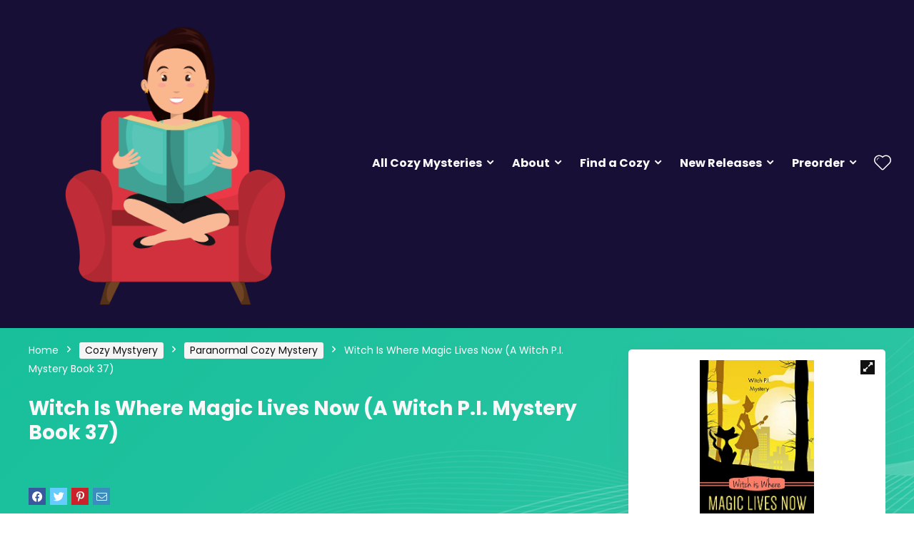

--- FILE ---
content_type: text/html; charset=UTF-8
request_url: https://cozymysterybook.com/product/witch-is-where-magic-lives-now-a-witch-p-i-mystery-book-37/
body_size: 20761
content:
<!DOCTYPE html>
<!--[if IE 8]>    <html class="ie8" lang="en-US"> <![endif]-->
<!--[if IE 9]>    <html class="ie9" lang="en-US"> <![endif]-->
<!--[if (gt IE 9)|!(IE)] lang="en-US"><![endif]-->
<html lang="en-US">
<head>
<meta charset="UTF-8" />
<meta name="viewport" content="width=device-width, initial-scale=1.0" />
<!-- feeds & pingback -->
<link rel="profile" href="http://gmpg.org/xfn/11" />
<link rel="pingback" href="https://cozymysterybook.com/xmlrpc.php" />
<title>Witch Is Where Magic Lives Now (A Witch P.I. Mystery Book 37) &#8211; Cozy Mystery Book</title>
<meta name='robots' content='max-image-preview:large' />
<link rel='dns-prefetch' href='//fonts.googleapis.com' />
<link rel='dns-prefetch' href='//s.w.org' />
<link rel="alternate" type="application/rss+xml" title="Cozy Mystery Book &raquo; Feed" href="https://cozymysterybook.com/feed/" />
<link rel="alternate" type="application/rss+xml" title="Cozy Mystery Book &raquo; Comments Feed" href="https://cozymysterybook.com/comments/feed/" />
<script type="text/javascript">
window._wpemojiSettings = {"baseUrl":"https:\/\/s.w.org\/images\/core\/emoji\/13.1.0\/72x72\/","ext":".png","svgUrl":"https:\/\/s.w.org\/images\/core\/emoji\/13.1.0\/svg\/","svgExt":".svg","source":{"concatemoji":"https:\/\/cozymysterybook.com\/wp-includes\/js\/wp-emoji-release.min.js?ver=5.9.12"}};
/*! This file is auto-generated */
!function(e,a,t){var n,r,o,i=a.createElement("canvas"),p=i.getContext&&i.getContext("2d");function s(e,t){var a=String.fromCharCode;p.clearRect(0,0,i.width,i.height),p.fillText(a.apply(this,e),0,0);e=i.toDataURL();return p.clearRect(0,0,i.width,i.height),p.fillText(a.apply(this,t),0,0),e===i.toDataURL()}function c(e){var t=a.createElement("script");t.src=e,t.defer=t.type="text/javascript",a.getElementsByTagName("head")[0].appendChild(t)}for(o=Array("flag","emoji"),t.supports={everything:!0,everythingExceptFlag:!0},r=0;r<o.length;r++)t.supports[o[r]]=function(e){if(!p||!p.fillText)return!1;switch(p.textBaseline="top",p.font="600 32px Arial",e){case"flag":return s([127987,65039,8205,9895,65039],[127987,65039,8203,9895,65039])?!1:!s([55356,56826,55356,56819],[55356,56826,8203,55356,56819])&&!s([55356,57332,56128,56423,56128,56418,56128,56421,56128,56430,56128,56423,56128,56447],[55356,57332,8203,56128,56423,8203,56128,56418,8203,56128,56421,8203,56128,56430,8203,56128,56423,8203,56128,56447]);case"emoji":return!s([10084,65039,8205,55357,56613],[10084,65039,8203,55357,56613])}return!1}(o[r]),t.supports.everything=t.supports.everything&&t.supports[o[r]],"flag"!==o[r]&&(t.supports.everythingExceptFlag=t.supports.everythingExceptFlag&&t.supports[o[r]]);t.supports.everythingExceptFlag=t.supports.everythingExceptFlag&&!t.supports.flag,t.DOMReady=!1,t.readyCallback=function(){t.DOMReady=!0},t.supports.everything||(n=function(){t.readyCallback()},a.addEventListener?(a.addEventListener("DOMContentLoaded",n,!1),e.addEventListener("load",n,!1)):(e.attachEvent("onload",n),a.attachEvent("onreadystatechange",function(){"complete"===a.readyState&&t.readyCallback()})),(n=t.source||{}).concatemoji?c(n.concatemoji):n.wpemoji&&n.twemoji&&(c(n.twemoji),c(n.wpemoji)))}(window,document,window._wpemojiSettings);
</script>
<style type="text/css">
img.wp-smiley,
img.emoji {
	display: inline !important;
	border: none !important;
	box-shadow: none !important;
	height: 1em !important;
	width: 1em !important;
	margin: 0 0.07em !important;
	vertical-align: -0.1em !important;
	background: none !important;
	padding: 0 !important;
}
</style>
	<link rel='stylesheet' id='wp-block-library-css'  href='https://cozymysterybook.com/wp-includes/css/dist/block-library/style.min.css?ver=5.9.12' type='text/css' media='all' />
<link rel='stylesheet' id='wc-blocks-vendors-style-css'  href='https://cozymysterybook.com/wp-content/plugins/woocommerce/packages/woocommerce-blocks/build/wc-blocks-vendors-style.css?ver=6.9.0' type='text/css' media='all' />
<link rel='stylesheet' id='wc-blocks-style-css'  href='https://cozymysterybook.com/wp-content/plugins/woocommerce/packages/woocommerce-blocks/build/wc-blocks-style.css?ver=6.9.0' type='text/css' media='all' />
<style id='global-styles-inline-css' type='text/css'>
body{--wp--preset--color--black: #000000;--wp--preset--color--cyan-bluish-gray: #abb8c3;--wp--preset--color--white: #ffffff;--wp--preset--color--pale-pink: #f78da7;--wp--preset--color--vivid-red: #cf2e2e;--wp--preset--color--luminous-vivid-orange: #ff6900;--wp--preset--color--luminous-vivid-amber: #fcb900;--wp--preset--color--light-green-cyan: #7bdcb5;--wp--preset--color--vivid-green-cyan: #00d084;--wp--preset--color--pale-cyan-blue: #8ed1fc;--wp--preset--color--vivid-cyan-blue: #0693e3;--wp--preset--color--vivid-purple: #9b51e0;--wp--preset--gradient--vivid-cyan-blue-to-vivid-purple: linear-gradient(135deg,rgba(6,147,227,1) 0%,rgb(155,81,224) 100%);--wp--preset--gradient--light-green-cyan-to-vivid-green-cyan: linear-gradient(135deg,rgb(122,220,180) 0%,rgb(0,208,130) 100%);--wp--preset--gradient--luminous-vivid-amber-to-luminous-vivid-orange: linear-gradient(135deg,rgba(252,185,0,1) 0%,rgba(255,105,0,1) 100%);--wp--preset--gradient--luminous-vivid-orange-to-vivid-red: linear-gradient(135deg,rgba(255,105,0,1) 0%,rgb(207,46,46) 100%);--wp--preset--gradient--very-light-gray-to-cyan-bluish-gray: linear-gradient(135deg,rgb(238,238,238) 0%,rgb(169,184,195) 100%);--wp--preset--gradient--cool-to-warm-spectrum: linear-gradient(135deg,rgb(74,234,220) 0%,rgb(151,120,209) 20%,rgb(207,42,186) 40%,rgb(238,44,130) 60%,rgb(251,105,98) 80%,rgb(254,248,76) 100%);--wp--preset--gradient--blush-light-purple: linear-gradient(135deg,rgb(255,206,236) 0%,rgb(152,150,240) 100%);--wp--preset--gradient--blush-bordeaux: linear-gradient(135deg,rgb(254,205,165) 0%,rgb(254,45,45) 50%,rgb(107,0,62) 100%);--wp--preset--gradient--luminous-dusk: linear-gradient(135deg,rgb(255,203,112) 0%,rgb(199,81,192) 50%,rgb(65,88,208) 100%);--wp--preset--gradient--pale-ocean: linear-gradient(135deg,rgb(255,245,203) 0%,rgb(182,227,212) 50%,rgb(51,167,181) 100%);--wp--preset--gradient--electric-grass: linear-gradient(135deg,rgb(202,248,128) 0%,rgb(113,206,126) 100%);--wp--preset--gradient--midnight: linear-gradient(135deg,rgb(2,3,129) 0%,rgb(40,116,252) 100%);--wp--preset--duotone--dark-grayscale: url('#wp-duotone-dark-grayscale');--wp--preset--duotone--grayscale: url('#wp-duotone-grayscale');--wp--preset--duotone--purple-yellow: url('#wp-duotone-purple-yellow');--wp--preset--duotone--blue-red: url('#wp-duotone-blue-red');--wp--preset--duotone--midnight: url('#wp-duotone-midnight');--wp--preset--duotone--magenta-yellow: url('#wp-duotone-magenta-yellow');--wp--preset--duotone--purple-green: url('#wp-duotone-purple-green');--wp--preset--duotone--blue-orange: url('#wp-duotone-blue-orange');--wp--preset--font-size--small: 13px;--wp--preset--font-size--medium: 20px;--wp--preset--font-size--large: 36px;--wp--preset--font-size--x-large: 42px;}.has-black-color{color: var(--wp--preset--color--black) !important;}.has-cyan-bluish-gray-color{color: var(--wp--preset--color--cyan-bluish-gray) !important;}.has-white-color{color: var(--wp--preset--color--white) !important;}.has-pale-pink-color{color: var(--wp--preset--color--pale-pink) !important;}.has-vivid-red-color{color: var(--wp--preset--color--vivid-red) !important;}.has-luminous-vivid-orange-color{color: var(--wp--preset--color--luminous-vivid-orange) !important;}.has-luminous-vivid-amber-color{color: var(--wp--preset--color--luminous-vivid-amber) !important;}.has-light-green-cyan-color{color: var(--wp--preset--color--light-green-cyan) !important;}.has-vivid-green-cyan-color{color: var(--wp--preset--color--vivid-green-cyan) !important;}.has-pale-cyan-blue-color{color: var(--wp--preset--color--pale-cyan-blue) !important;}.has-vivid-cyan-blue-color{color: var(--wp--preset--color--vivid-cyan-blue) !important;}.has-vivid-purple-color{color: var(--wp--preset--color--vivid-purple) !important;}.has-black-background-color{background-color: var(--wp--preset--color--black) !important;}.has-cyan-bluish-gray-background-color{background-color: var(--wp--preset--color--cyan-bluish-gray) !important;}.has-white-background-color{background-color: var(--wp--preset--color--white) !important;}.has-pale-pink-background-color{background-color: var(--wp--preset--color--pale-pink) !important;}.has-vivid-red-background-color{background-color: var(--wp--preset--color--vivid-red) !important;}.has-luminous-vivid-orange-background-color{background-color: var(--wp--preset--color--luminous-vivid-orange) !important;}.has-luminous-vivid-amber-background-color{background-color: var(--wp--preset--color--luminous-vivid-amber) !important;}.has-light-green-cyan-background-color{background-color: var(--wp--preset--color--light-green-cyan) !important;}.has-vivid-green-cyan-background-color{background-color: var(--wp--preset--color--vivid-green-cyan) !important;}.has-pale-cyan-blue-background-color{background-color: var(--wp--preset--color--pale-cyan-blue) !important;}.has-vivid-cyan-blue-background-color{background-color: var(--wp--preset--color--vivid-cyan-blue) !important;}.has-vivid-purple-background-color{background-color: var(--wp--preset--color--vivid-purple) !important;}.has-black-border-color{border-color: var(--wp--preset--color--black) !important;}.has-cyan-bluish-gray-border-color{border-color: var(--wp--preset--color--cyan-bluish-gray) !important;}.has-white-border-color{border-color: var(--wp--preset--color--white) !important;}.has-pale-pink-border-color{border-color: var(--wp--preset--color--pale-pink) !important;}.has-vivid-red-border-color{border-color: var(--wp--preset--color--vivid-red) !important;}.has-luminous-vivid-orange-border-color{border-color: var(--wp--preset--color--luminous-vivid-orange) !important;}.has-luminous-vivid-amber-border-color{border-color: var(--wp--preset--color--luminous-vivid-amber) !important;}.has-light-green-cyan-border-color{border-color: var(--wp--preset--color--light-green-cyan) !important;}.has-vivid-green-cyan-border-color{border-color: var(--wp--preset--color--vivid-green-cyan) !important;}.has-pale-cyan-blue-border-color{border-color: var(--wp--preset--color--pale-cyan-blue) !important;}.has-vivid-cyan-blue-border-color{border-color: var(--wp--preset--color--vivid-cyan-blue) !important;}.has-vivid-purple-border-color{border-color: var(--wp--preset--color--vivid-purple) !important;}.has-vivid-cyan-blue-to-vivid-purple-gradient-background{background: var(--wp--preset--gradient--vivid-cyan-blue-to-vivid-purple) !important;}.has-light-green-cyan-to-vivid-green-cyan-gradient-background{background: var(--wp--preset--gradient--light-green-cyan-to-vivid-green-cyan) !important;}.has-luminous-vivid-amber-to-luminous-vivid-orange-gradient-background{background: var(--wp--preset--gradient--luminous-vivid-amber-to-luminous-vivid-orange) !important;}.has-luminous-vivid-orange-to-vivid-red-gradient-background{background: var(--wp--preset--gradient--luminous-vivid-orange-to-vivid-red) !important;}.has-very-light-gray-to-cyan-bluish-gray-gradient-background{background: var(--wp--preset--gradient--very-light-gray-to-cyan-bluish-gray) !important;}.has-cool-to-warm-spectrum-gradient-background{background: var(--wp--preset--gradient--cool-to-warm-spectrum) !important;}.has-blush-light-purple-gradient-background{background: var(--wp--preset--gradient--blush-light-purple) !important;}.has-blush-bordeaux-gradient-background{background: var(--wp--preset--gradient--blush-bordeaux) !important;}.has-luminous-dusk-gradient-background{background: var(--wp--preset--gradient--luminous-dusk) !important;}.has-pale-ocean-gradient-background{background: var(--wp--preset--gradient--pale-ocean) !important;}.has-electric-grass-gradient-background{background: var(--wp--preset--gradient--electric-grass) !important;}.has-midnight-gradient-background{background: var(--wp--preset--gradient--midnight) !important;}.has-small-font-size{font-size: var(--wp--preset--font-size--small) !important;}.has-medium-font-size{font-size: var(--wp--preset--font-size--medium) !important;}.has-large-font-size{font-size: var(--wp--preset--font-size--large) !important;}.has-x-large-font-size{font-size: var(--wp--preset--font-size--x-large) !important;}
</style>
<link rel='stylesheet' id='contact-form-7-css'  href='https://cozymysterybook.com/wp-content/plugins/contact-form-7/includes/css/styles.css?ver=5.5.6' type='text/css' media='all' />
<link rel='stylesheet' id='gmw-frontend-css'  href='https://cozymysterybook.com/wp-content/plugins/geo-my-wp/assets/css/gmw.frontend.min.css?ver=3.7.2.1' type='text/css' media='all' />
<link rel='stylesheet' id='Poppins-css'  href='//fonts.googleapis.com/css?family=Poppins%3A700%2Cnormal&#038;subset=latin&#038;ver=5.9.12' type='text/css' media='all' />
<link rel='stylesheet' id='photoswipe-css'  href='https://cozymysterybook.com/wp-content/plugins/woocommerce/assets/css/photoswipe/photoswipe.min.css?ver=6.3.1' type='text/css' media='all' />
<link rel='stylesheet' id='photoswipe-default-skin-css'  href='https://cozymysterybook.com/wp-content/plugins/woocommerce/assets/css/photoswipe/default-skin/default-skin.min.css?ver=6.3.1' type='text/css' media='all' />
<style id='woocommerce-inline-inline-css' type='text/css'>
.woocommerce form .form-row .required { visibility: visible; }
</style>
<link rel='stylesheet' id='parent-style-css'  href='https://cozymysterybook.com/wp-content/themes/rehub-theme/style.css?ver=5.9.12' type='text/css' media='all' />
<link rel='stylesheet' id='eggrehub-css'  href='https://cozymysterybook.com/wp-content/themes/rehub-theme/css/eggrehub.css?ver=12.9.5' type='text/css' media='all' />
<link rel='stylesheet' id='rhstyle-css'  href='https://cozymysterybook.com/wp-content/themes/rehub-blankchild/style.css?ver=12.9.5' type='text/css' media='all' />
<link rel='stylesheet' id='responsive-css'  href='https://cozymysterybook.com/wp-content/themes/rehub-theme/css/responsive.css?ver=12.9.5' type='text/css' media='all' />
<link rel='stylesheet' id='rehubicons-css'  href='https://cozymysterybook.com/wp-content/themes/rehub-theme/iconstyle.css?ver=12.9.5' type='text/css' media='all' />
<link rel='stylesheet' id='rehub-woocommerce-css'  href='https://cozymysterybook.com/wp-content/themes/rehub-theme/css/woocommerce.css?ver=12.9.5' type='text/css' media='all' />
<link rel='stylesheet' id='jquery-ui-style-css'  href='https://cozymysterybook.com/wp-content/plugins/woocommerce/assets/css/jquery-ui/jquery-ui.min.css?ver=6.3.1' type='text/css' media='all' />
<link rel='stylesheet' id='wcfm_fa_icon_css-css'  href='https://cozymysterybook.com/wp-content/plugins/wc-frontend-manager/assets/fonts/font-awesome/css/wcfmicon.min.css?ver=6.6.2' type='text/css' media='all' />
<link rel='stylesheet' id='wcfm_core_css-css'  href='https://cozymysterybook.com/wp-content/plugins/wc-frontend-manager/assets/css/min/wcfm-style-core.css?ver=6.6.2' type='text/css' media='all' />
<link rel='stylesheet' id='prdctfltr-css'  href='https://cozymysterybook.com/wp-content/plugins/prdctfltr/includes/css/style.min.css?ver=7.3.3' type='text/css' media='all' />
<script type='text/javascript' src='https://cozymysterybook.com/wp-includes/js/jquery/jquery.min.js?ver=3.6.0' id='jquery-core-js'></script>
<script type='text/javascript' src='https://cozymysterybook.com/wp-includes/js/jquery/jquery-migrate.min.js?ver=3.3.2' id='jquery-migrate-js'></script>
<script type='text/javascript' id='cegg-price-alert-js-extra'>
/* <![CDATA[ */
var ceggPriceAlert = {"ajaxurl":"https:\/\/cozymysterybook.com\/wp-admin\/admin-ajax.php","nonce":"5510203040"};
/* ]]> */
</script>
<script type='text/javascript' src='https://cozymysterybook.com/wp-content/plugins/content-egg/res/js/price_alert.js?ver=9.4.0' id='cegg-price-alert-js'></script>
<link rel="https://api.w.org/" href="https://cozymysterybook.com/wp-json/" /><link rel="alternate" type="application/json" href="https://cozymysterybook.com/wp-json/wp/v2/product/4726" /><link rel="EditURI" type="application/rsd+xml" title="RSD" href="https://cozymysterybook.com/xmlrpc.php?rsd" />
<link rel="wlwmanifest" type="application/wlwmanifest+xml" href="https://cozymysterybook.com/wp-includes/wlwmanifest.xml" /> 
<meta name="generator" content="WordPress 5.9.12" />
<meta name="generator" content="WooCommerce 6.3.1" />
<link rel="canonical" href="https://cozymysterybook.com/product/witch-is-where-magic-lives-now-a-witch-p-i-mystery-book-37/" />
<link rel='shortlink' href='https://cozymysterybook.com/?p=4726' />
<link rel="alternate" type="application/json+oembed" href="https://cozymysterybook.com/wp-json/oembed/1.0/embed?url=https%3A%2F%2Fcozymysterybook.com%2Fproduct%2Fwitch-is-where-magic-lives-now-a-witch-p-i-mystery-book-37%2F" />
<link rel="alternate" type="text/xml+oembed" href="https://cozymysterybook.com/wp-json/oembed/1.0/embed?url=https%3A%2F%2Fcozymysterybook.com%2Fproduct%2Fwitch-is-where-magic-lives-now-a-witch-p-i-mystery-book-37%2F&#038;format=xml" />
<style type="text/css"> @media (min-width:768px){header .logo-section{padding:5px 0;}}nav.top_menu > ul > li > a{font-weight:normal;}.dl-menuwrapper li a,nav.top_menu ul li a,#re_menu_near_logo li,#re_menu_near_logo li{font-family:"Poppins",trebuchet ms !important;font-weight:700;font-style:normal;}.rehub_feat_block div.offer_title,.rh_wrapper_video_playlist .rh_video_title_and_time .rh_video_title,.main_slider .flex-overlay h2,.related_articles ul li > a,h1,h2,h3,h4,h5,h6,.widget .title,.title h1,.title h5,.small_post blockquote p,.related_articles .related_title,#comments .title_comments,.commentlist .comment-author .fn,.commentlist .comment-author .fn a,.media_video > p,.rate_bar_wrap .review-top .review-text span.review-header,.wpsm-numbox.wpsm-style6 span.num,.wpsm-numbox.wpsm-style5 span.num,.rehub-main-font,.cegg-list-logo-title,.logo .textlogo,.wp-block-quote.is-style-large,.comment-respond h3,.related_articles .related_title,.re_title_inmodal{font-family:"Poppins",trebuchet ms;font-style:normal;}.main_slider .flex-overlay h2,h1,h2,h3,h4,h5,h6,.title h1,.title h5,.comment-respond h3{font-weight:700;}.woocommerce ul.product_list_widget li a,.widget.better_woocat,.tabs-menu li,.cats_def a,.widget.tabs > ul > li,.related_articles ul li > a,.sidebar,.prosconswidget,.rehub-body-font,body{font-family:"Poppins",arial !important;font-weight:normal;font-style:normal;}#main_header,.is-sticky .logo_section_wrap,.sticky-active.logo_section_wrap{background-color:#170f36 !important}.main-nav.white_style{border-top:none}nav.top_menu > ul:not(.off-canvas) > li > a:after{top:auto;bottom:0}.header-top{border:none;}.footer-bottom{background-color:#170f36 !important}.footer-bottom .footer_widget{border:none !important} .widget .title:after{border-bottom:2px solid #17bf9a;}.rehub-main-color-border,nav.top_menu > ul > li.vertical-menu.border-main-color .sub-menu,.rh-main-bg-hover:hover,.wp-block-quote,ul.def_btn_link_tabs li.active a,.wp-block-pullquote{border-color:#17bf9a;}.wpsm_promobox.rehub_promobox{border-left-color:#17bf9a!important;}.color_link{color:#17bf9a !important;}.search-header-contents{border-top-color:#17bf9a;}.featured_slider:hover .score,.top_chart_controls .controls:hover,article.post .wpsm_toplist_heading:before{border-color:#17bf9a;}.btn_more:hover,.small_post .overlay .btn_more:hover,.tw-pagination .current{border:1px solid #17bf9a;color:#fff}.rehub_woo_review .rehub_woo_tabs_menu li.current{border-top:3px solid #17bf9a;}.gallery-pics .gp-overlay{box-shadow:0 0 0 4px #17bf9a inset;}.post .rehub_woo_tabs_menu li.current,.woocommerce div.product .woocommerce-tabs ul.tabs li.active{border-top:2px solid #17bf9a;}.rething_item a.cat{border-bottom-color:#17bf9a}nav.top_menu ul li ul.sub-menu{border-bottom:2px solid #17bf9a;}.widget.deal_daywoo,.elementor-widget-wpsm_woofeatured .deal_daywoo{border:3px solid #17bf9a;padding:20px;background:#fff;}.deal_daywoo .wpsm-bar-bar{background-color:#17bf9a !important} #buddypress div.item-list-tabs ul li.selected a span,#buddypress div.item-list-tabs ul li.current a span,#buddypress div.item-list-tabs ul li a span,.user-profile-div .user-menu-tab > li.active > a,.user-profile-div .user-menu-tab > li.active > a:focus,.user-profile-div .user-menu-tab > li.active > a:hover,.slide .news_cat a,.news_in_thumb:hover .news_cat a,.news_out_thumb:hover .news_cat a,.col-feat-grid:hover .news_cat a,.carousel-style-deal .re_carousel .controls,.re_carousel .controls:hover,.openedprevnext .postNavigation a,.postNavigation a:hover,.top_chart_pagination a.selected,.flex-control-paging li a.flex-active,.flex-control-paging li a:hover,.btn_more:hover,.tabs-menu li:hover,.tabs-menu li.current,.featured_slider:hover .score,#bbp_user_edit_submit,.bbp-topic-pagination a,.bbp-topic-pagination a,.custom-checkbox label.checked:after,.slider_post .caption,ul.postpagination li.active a,ul.postpagination li:hover a,ul.postpagination li a:focus,.top_theme h5 strong,.re_carousel .text:after,#topcontrol:hover,.main_slider .flex-overlay:hover a.read-more,.rehub_chimp #mc_embed_signup input#mc-embedded-subscribe,#rank_1.rank_count,#toplistmenu > ul li:before,.rehub_chimp:before,.wpsm-members > strong:first-child,.r_catbox_btn,.wpcf7 .wpcf7-submit,.comm_meta_wrap .rh_user_s2_label,.wpsm_pretty_hover li:hover,.wpsm_pretty_hover li.current,.rehub-main-color-bg,.togglegreedybtn:after,.rh-bg-hover-color:hover .news_cat a,.rh-main-bg-hover:hover,.rh_wrapper_video_playlist .rh_video_currently_playing,.rh_wrapper_video_playlist .rh_video_currently_playing.rh_click_video:hover,.rtmedia-list-item .rtmedia-album-media-count,.tw-pagination .current,.dokan-dashboard .dokan-dash-sidebar ul.dokan-dashboard-menu li.active,.dokan-dashboard .dokan-dash-sidebar ul.dokan-dashboard-menu li:hover,.dokan-dashboard .dokan-dash-sidebar ul.dokan-dashboard-menu li.dokan-common-links a:hover,#ywqa-submit-question,.woocommerce .widget_price_filter .ui-slider .ui-slider-range,.rh-hov-bor-line > a:after,nav.top_menu > ul:not(.off-canvas) > li > a:after,.rh-border-line:after,.wpsm-table.wpsm-table-main-color table tr th,.rehub_chimp_flat #mc_embed_signup input#mc-embedded-subscribe{background:#17bf9a;}@media (max-width:767px){.postNavigation a{background:#17bf9a;}}.rh-main-bg-hover:hover,.rh-main-bg-hover:hover .whitehovered{color:#fff !important} a,.carousel-style-deal .deal-item .priced_block .price_count ins,nav.top_menu ul li.menu-item-has-children ul li.menu-item-has-children > a:before,.top_chart_controls .controls:hover,.flexslider .fa-pulse,.footer-bottom .widget .f_menu li a:hover,.comment_form h3 a,.bbp-body li.bbp-forum-info > a:hover,.bbp-body li.bbp-topic-title > a:hover,#subscription-toggle a:before,#favorite-toggle a:before,.aff_offer_links .aff_name a,.rh-deal-price,.commentlist .comment-content small a,.related_articles .title_cat_related a,article em.emph,.campare_table table.one td strong.red,.sidebar .tabs-item .detail p a,.footer-bottom .widget .title span,footer p a,.welcome-frase strong,article.post .wpsm_toplist_heading:before,.post a.color_link,.categoriesbox:hover h3 a:after,.bbp-body li.bbp-forum-info > a,.bbp-body li.bbp-topic-title > a,.widget .title i,.woocommerce-MyAccount-navigation ul li.is-active a,.category-vendormenu li.current a,.deal_daywoo .title,.rehub-main-color,.wpsm_pretty_colored ul li.current a,.wpsm_pretty_colored ul li.current,.rh-heading-hover-color:hover h2 a,.rh-heading-hover-color:hover h3 a,.rh-heading-hover-color:hover h4 a,.rh-heading-hover-color:hover h5 a,.rh-heading-hover-color:hover .rh-heading-hover-item a,.rh-heading-icon:before,.widget_layered_nav ul li.chosen a:before,.wp-block-quote.is-style-large p,ul.page-numbers li span.current,ul.page-numbers li a:hover,ul.page-numbers li.active a,.page-link > span:not(.page-link-title),blockquote:not(.wp-block-quote) p,span.re_filtersort_btn:hover,span.active.re_filtersort_btn,.deal_daywoo .price,div.sortingloading:after{color:#17bf9a;} .page-link > span:not(.page-link-title),.postimagetrend .title,.widget.widget_affegg_widget .title,.widget.top_offers .title,.widget.cegg_widget_products .title,header .header_first_style .search form.search-form [type="submit"],header .header_eight_style .search form.search-form [type="submit"],.more_post a,.more_post span,.filter_home_pick span.active,.filter_home_pick span:hover,.filter_product_pick span.active,.filter_product_pick span:hover,.rh_tab_links a.active,.rh_tab_links a:hover,.wcv-navigation ul.menu li.active,.wcv-navigation ul.menu li:hover a,form.search-form [type="submit"],.rehub-sec-color-bg,input#ywqa-submit-question,input#ywqa-send-answer,.woocommerce button.button.alt,.tabsajax span.active.re_filtersort_btn,.wpsm-table.wpsm-table-sec-color table tr th,.rh-slider-arrow{background:#173451 !important;color:#fff !important;outline:0}.widget.widget_affegg_widget .title:after,.widget.top_offers .title:after,.vc_tta-tabs.wpsm-tabs .vc_tta-tab.vc_active,.vc_tta-tabs.wpsm-tabs .vc_tta-panel.vc_active .vc_tta-panel-heading,.widget.cegg_widget_products .title:after{border-top-color:#173451 !important;}.page-link > span:not(.page-link-title){border:1px solid #173451;}.page-link > span:not(.page-link-title),.header_first_style .search form.search-form [type="submit"] i{color:#fff !important;}.rh_tab_links a.active,.rh_tab_links a:hover,.rehub-sec-color-border,nav.top_menu > ul > li.vertical-menu.border-sec-color > .sub-menu,.rh-slider-thumbs-item--active{border-color:#173451}.rh_wrapper_video_playlist .rh_video_currently_playing,.rh_wrapper_video_playlist .rh_video_currently_playing.rh_click_video:hover{background-color:#173451;box-shadow:1200px 0 0 #173451 inset;}.rehub-sec-color{color:#173451} form.search-form input[type="text"]{border-radius:4px}.news .priced_block .price_count,.blog_string .priced_block .price_count,.main_slider .price_count{margin-right:5px}.right_aff .priced_block .btn_offer_block,.right_aff .priced_block .price_count{border-radius:0 !important}form.search-form.product-search-form input[type="text"]{border-radius:4px 0 0 4px;}form.search-form [type="submit"]{border-radius:0 4px 4px 0;}.rtl form.search-form.product-search-form input[type="text"]{border-radius:0 4px 4px 0;}.rtl form.search-form [type="submit"]{border-radius:4px 0 0 4px;}.price_count,.rehub_offer_coupon,#buddypress .dir-search input[type=text],.gmw-form-wrapper input[type=text],.gmw-form-wrapper select,#buddypress a.button,.btn_more,#main_header .wpsm-button,#rh-header-cover-image .wpsm-button,#wcvendor_image_bg .wpsm-button,input[type="text"],textarea,input[type="tel"],input[type="password"],input[type="email"],input[type="url"],input[type="number"],.def_btn,input[type="submit"],input[type="button"],input[type="reset"],.rh_offer_list .offer_thumb .deal_img_wrap,.grid_onsale,.rehub-main-smooth,.re_filter_instore span.re_filtersort_btn:hover,.re_filter_instore span.active.re_filtersort_btn,#buddypress .standard-form input[type=text],#buddypress .standard-form textarea,.blacklabelprice{border-radius:4px}.news-community,.woocommerce .products.grid_woo .product,.rehub_chimp #mc_embed_signup input.email,#mc_embed_signup input#mc-embedded-subscribe,.rh_offer_list,.woo-tax-logo,#buddypress div.item-list-tabs ul li a,#buddypress form#whats-new-form,#buddypress div#invite-list,#buddypress #send-reply div.message-box,.rehub-sec-smooth,.rate-bar-bar,.rate-bar,#wcfm-main-contentainer #wcfm-content,.wcfm_welcomebox_header{border-radius:5px} .woocommerce .woo-button-area .masked_coupon,.woocommerce a.woo_loop_btn,.woocommerce .button.checkout,.woocommerce input.button.alt,.woocommerce a.add_to_cart_button,.woocommerce-page a.add_to_cart_button,.woocommerce .single_add_to_cart_button,.woocommerce div.product form.cart .button,.woocommerce .checkout-button.button,.woofiltersbig .prdctfltr_buttons a.prdctfltr_woocommerce_filter_submit,.priced_block .btn_offer_block,.priced_block .button,.rh-deal-compact-btn,input.mdf_button,#buddypress input[type="submit"],#buddypress input[type="button"],#buddypress input[type="reset"],#buddypress button.submit,.wpsm-button.rehub_main_btn,.wcv-grid a.button,input.gmw-submit,#ws-plugin--s2member-profile-submit,#rtmedia_create_new_album,input[type="submit"].dokan-btn-theme,a.dokan-btn-theme,.dokan-btn-theme,#wcfm_membership_container a.wcfm_submit_button,.woocommerce button.button,.rehub-main-btn-bg{background:none #17bf9a !important;color:#ffffff !important;fill:#ffffff !important;border:none !important;text-decoration:none !important;outline:0;box-shadow:-1px 6px 19px rgba(23,191,154,0.2) !important;border-radius:4px !important;}.rehub-main-btn-bg > a{color:#ffffff !important;}.woocommerce a.woo_loop_btn:hover,.woocommerce .button.checkout:hover,.woocommerce input.button.alt:hover,.woocommerce a.add_to_cart_button:hover,.woocommerce-page a.add_to_cart_button:hover,.woocommerce a.single_add_to_cart_button:hover,.woocommerce-page a.single_add_to_cart_button:hover,.woocommerce div.product form.cart .button:hover,.woocommerce-page div.product form.cart .button:hover,.woocommerce .checkout-button.button:hover,.woofiltersbig .prdctfltr_buttons a.prdctfltr_woocommerce_filter_submit:hover,.priced_block .btn_offer_block:hover,.wpsm-button.rehub_main_btn:hover,#buddypress input[type="submit"]:hover,#buddypress input[type="button"]:hover,#buddypress input[type="reset"]:hover,#buddypress button.submit:hover,.small_post .btn:hover,.ap-pro-form-field-wrapper input[type="submit"]:hover,.wcv-grid a.button:hover,#ws-plugin--s2member-profile-submit:hover,.rething_button .btn_more:hover,#wcfm_membership_container a.wcfm_submit_button:hover,.woocommerce button.button:hover,.rehub-main-btn-bg:hover,.rehub-main-btn-bg:hover > a{background:none #17bf9a !important;color:#ffffff !important;box-shadow:-1px 6px 13px rgba(23,191,154,0.4) !important;border-color:transparent;}.rehub_offer_coupon:hover{border:1px dashed #17bf9a;}.rehub_offer_coupon:hover i.far,.rehub_offer_coupon:hover i.fal,.rehub_offer_coupon:hover i.fas{color:#17bf9a}.re_thing_btn .rehub_offer_coupon.not_masked_coupon:hover{color:#17bf9a !important}.woocommerce a.woo_loop_btn:active,.woocommerce .button.checkout:active,.woocommerce .button.alt:active,.woocommerce a.add_to_cart_button:active,.woocommerce-page a.add_to_cart_button:active,.woocommerce a.single_add_to_cart_button:active,.woocommerce-page a.single_add_to_cart_button:active,.woocommerce div.product form.cart .button:active,.woocommerce-page div.product form.cart .button:active,.woocommerce .checkout-button.button:active,.woofiltersbig .prdctfltr_buttons a.prdctfltr_woocommerce_filter_submit:active,.wpsm-button.rehub_main_btn:active,#buddypress input[type="submit"]:active,#buddypress input[type="button"]:active,#buddypress input[type="reset"]:active,#buddypress button.submit:active,.ap-pro-form-field-wrapper input[type="submit"]:active,.wcv-grid a.button:active,#ws-plugin--s2member-profile-submit:active,input[type="submit"].dokan-btn-theme:active,a.dokan-btn-theme:active,.dokan-btn-theme:active,.woocommerce button.button:active,.rehub-main-btn-bg:active{background:none #17bf9a !important;box-shadow:0 1px 0 #999 !important;top:2px;color:#ffffff !important;}.rehub_btn_color{background-color:#17bf9a;border:1px solid #17bf9a;color:#ffffff;text-shadow:none}.rehub_btn_color:hover{color:#ffffff;background-color:#17bf9a;border:1px solid #17bf9a;}.rething_button .btn_more{border:1px solid #17bf9a;color:#17bf9a;}.rething_button .priced_block.block_btnblock .price_count{color:#17bf9a;font-weight:normal;}.widget_merchant_list .buttons_col{background-color:#17bf9a !important;}.widget_merchant_list .buttons_col a{color:#ffffff !important;}.rehub-svg-btn-fill svg{fill:#17bf9a;}.rehub-svg-btn-stroke svg{stroke:#17bf9a;}@media (max-width:767px){#float-panel-woo-area{border-top:1px solid #17bf9a}}.rh_post_layout_big_offer .priced_block .btn_offer_block{text-shadow:none}.re-line-badge.badge_1,.re-ribbon-badge.badge_1 span{background:#00b2ff;}.table_view_charts .top_chart_item.badge_1{border-top:1px solid #00b2ff;}.re-line-badge.re-line-table-badge.badge_1:before{border-top-color:#00b2ff}.re-line-badge.re-line-table-badge.badge_1:after{border-bottom-color:#00b2ff}.re-line-badge.badge_2,.re-ribbon-badge.badge_2 span{background:#00b2ff;}.table_view_charts .top_chart_item.ed_choice_col.badge_2,.table_view_charts .top_chart_item.ed_choice_col.badge_2 li:first-child:before,.table_view_charts .top_chart_item.ed_choice_col.badge_2 > ul > li:last-child:before{border-top:1px solid #00b2ff;}.table_view_charts .top_chart_item.ed_choice_col.badge_2 > ul > li:last-child{border-bottom:1px solid #00b2ff;}.re-line-badge.re-line-table-badge.badge_2:before{border-top-color:#00b2ff}.re-line-badge.re-line-table-badge.badge_2:after{border-bottom-color:#00b2ff}#main_header .rh-container{width:100%;padding:0 20px}@media (max-width:500px){#main_header .rh-container{width:100%;padding:0 12px}}</style><!-- Global site tag (gtag.js) - Google Analytics -->
<script async src="https://www.googletagmanager.com/gtag/js?id=G-3BJL19J2NF"></script>
<script>
  window.dataLayer = window.dataLayer || [];
  function gtag(){dataLayer.push(arguments);}
  gtag('js', new Date());

  gtag('config', 'G-3BJL19J2NF');
</script>
<!-- Facebook Pixel Code -->
<script>
!function(f,b,e,v,n,t,s){if(f.fbq)return;n=f.fbq=function(){n.callMethod?
n.callMethod.apply(n,arguments):n.queue.push(arguments)};if(!f._fbq)f._fbq=n;
n.push=n;n.loaded=!0;n.version='2.0';n.queue=[];t=b.createElement(e);t.async=!0;
t.src=v;s=b.getElementsByTagName(e)[0];s.parentNode.insertBefore(t,s)}(window,
document,'script','https://connect.facebook.net/en_US/fbevents.js');
fbq('init', '3221606737962288');
fbq('track', 'PageView');
</script>
<noscript><img height="1" width="1" style="display:none"
src="https://www.facebook.com/tr?id=3221606737962288&ev=PageView&noscript=1"
/></noscript>
<!-- DO NOT MODIFY -->
<!-- End Facebook Pixel Code -->	<noscript><style>.woocommerce-product-gallery{ opacity: 1 !important; }</style></noscript>
				<script  type="text/javascript">
				!function(f,b,e,v,n,t,s){if(f.fbq)return;n=f.fbq=function(){n.callMethod?
					n.callMethod.apply(n,arguments):n.queue.push(arguments)};if(!f._fbq)f._fbq=n;
					n.push=n;n.loaded=!0;n.version='2.0';n.queue=[];t=b.createElement(e);t.async=!0;
					t.src=v;s=b.getElementsByTagName(e)[0];s.parentNode.insertBefore(t,s)}(window,
					document,'script','https://connect.facebook.net/en_US/fbevents.js');
			</script>
			<!-- WooCommerce Facebook Integration Begin -->
			<script  type="text/javascript">

				fbq('init', '378615800181440', {}, {
    "agent": "woocommerce-6.3.1-2.6.12"
});

				fbq( 'track', 'PageView', {
    "source": "woocommerce",
    "version": "6.3.1",
    "pluginVersion": "2.6.12"
} );

				document.addEventListener( 'DOMContentLoaded', function() {
					jQuery && jQuery( function( $ ) {
						// Insert placeholder for events injected when a product is added to the cart through AJAX.
						$( document.body ).append( '<div class=\"wc-facebook-pixel-event-placeholder\"></div>' );
					} );
				}, false );

			</script>
			<!-- WooCommerce Facebook Integration End -->
			<link rel="icon" href="https://cozymysterybook.com/wp-content/uploads/2020/10/Cozy-logo-100x100.png" sizes="32x32" />
<link rel="icon" href="https://cozymysterybook.com/wp-content/uploads/2020/10/Cozy-logo-300x300.png" sizes="192x192" />
<link rel="apple-touch-icon" href="https://cozymysterybook.com/wp-content/uploads/2020/10/Cozy-logo-300x300.png" />
<meta name="msapplication-TileImage" content="https://cozymysterybook.com/wp-content/uploads/2020/10/Cozy-logo-300x300.png" />
<meta name="generator" content="Product Filter for WooCommerce"/></head>
<body class="product-template-default single single-product postid-4726 wp-custom-logo theme-rehub-theme woocommerce woocommerce-page woocommerce-no-js elementor-default elementor-kit-12">
<svg xmlns="http://www.w3.org/2000/svg" viewBox="0 0 0 0" width="0" height="0" focusable="false" role="none" style="visibility: hidden; position: absolute; left: -9999px; overflow: hidden;" ><defs><filter id="wp-duotone-dark-grayscale"><feColorMatrix color-interpolation-filters="sRGB" type="matrix" values=" .299 .587 .114 0 0 .299 .587 .114 0 0 .299 .587 .114 0 0 .299 .587 .114 0 0 " /><feComponentTransfer color-interpolation-filters="sRGB" ><feFuncR type="table" tableValues="0 0.49803921568627" /><feFuncG type="table" tableValues="0 0.49803921568627" /><feFuncB type="table" tableValues="0 0.49803921568627" /><feFuncA type="table" tableValues="1 1" /></feComponentTransfer><feComposite in2="SourceGraphic" operator="in" /></filter></defs></svg><svg xmlns="http://www.w3.org/2000/svg" viewBox="0 0 0 0" width="0" height="0" focusable="false" role="none" style="visibility: hidden; position: absolute; left: -9999px; overflow: hidden;" ><defs><filter id="wp-duotone-grayscale"><feColorMatrix color-interpolation-filters="sRGB" type="matrix" values=" .299 .587 .114 0 0 .299 .587 .114 0 0 .299 .587 .114 0 0 .299 .587 .114 0 0 " /><feComponentTransfer color-interpolation-filters="sRGB" ><feFuncR type="table" tableValues="0 1" /><feFuncG type="table" tableValues="0 1" /><feFuncB type="table" tableValues="0 1" /><feFuncA type="table" tableValues="1 1" /></feComponentTransfer><feComposite in2="SourceGraphic" operator="in" /></filter></defs></svg><svg xmlns="http://www.w3.org/2000/svg" viewBox="0 0 0 0" width="0" height="0" focusable="false" role="none" style="visibility: hidden; position: absolute; left: -9999px; overflow: hidden;" ><defs><filter id="wp-duotone-purple-yellow"><feColorMatrix color-interpolation-filters="sRGB" type="matrix" values=" .299 .587 .114 0 0 .299 .587 .114 0 0 .299 .587 .114 0 0 .299 .587 .114 0 0 " /><feComponentTransfer color-interpolation-filters="sRGB" ><feFuncR type="table" tableValues="0.54901960784314 0.98823529411765" /><feFuncG type="table" tableValues="0 1" /><feFuncB type="table" tableValues="0.71764705882353 0.25490196078431" /><feFuncA type="table" tableValues="1 1" /></feComponentTransfer><feComposite in2="SourceGraphic" operator="in" /></filter></defs></svg><svg xmlns="http://www.w3.org/2000/svg" viewBox="0 0 0 0" width="0" height="0" focusable="false" role="none" style="visibility: hidden; position: absolute; left: -9999px; overflow: hidden;" ><defs><filter id="wp-duotone-blue-red"><feColorMatrix color-interpolation-filters="sRGB" type="matrix" values=" .299 .587 .114 0 0 .299 .587 .114 0 0 .299 .587 .114 0 0 .299 .587 .114 0 0 " /><feComponentTransfer color-interpolation-filters="sRGB" ><feFuncR type="table" tableValues="0 1" /><feFuncG type="table" tableValues="0 0.27843137254902" /><feFuncB type="table" tableValues="0.5921568627451 0.27843137254902" /><feFuncA type="table" tableValues="1 1" /></feComponentTransfer><feComposite in2="SourceGraphic" operator="in" /></filter></defs></svg><svg xmlns="http://www.w3.org/2000/svg" viewBox="0 0 0 0" width="0" height="0" focusable="false" role="none" style="visibility: hidden; position: absolute; left: -9999px; overflow: hidden;" ><defs><filter id="wp-duotone-midnight"><feColorMatrix color-interpolation-filters="sRGB" type="matrix" values=" .299 .587 .114 0 0 .299 .587 .114 0 0 .299 .587 .114 0 0 .299 .587 .114 0 0 " /><feComponentTransfer color-interpolation-filters="sRGB" ><feFuncR type="table" tableValues="0 0" /><feFuncG type="table" tableValues="0 0.64705882352941" /><feFuncB type="table" tableValues="0 1" /><feFuncA type="table" tableValues="1 1" /></feComponentTransfer><feComposite in2="SourceGraphic" operator="in" /></filter></defs></svg><svg xmlns="http://www.w3.org/2000/svg" viewBox="0 0 0 0" width="0" height="0" focusable="false" role="none" style="visibility: hidden; position: absolute; left: -9999px; overflow: hidden;" ><defs><filter id="wp-duotone-magenta-yellow"><feColorMatrix color-interpolation-filters="sRGB" type="matrix" values=" .299 .587 .114 0 0 .299 .587 .114 0 0 .299 .587 .114 0 0 .299 .587 .114 0 0 " /><feComponentTransfer color-interpolation-filters="sRGB" ><feFuncR type="table" tableValues="0.78039215686275 1" /><feFuncG type="table" tableValues="0 0.94901960784314" /><feFuncB type="table" tableValues="0.35294117647059 0.47058823529412" /><feFuncA type="table" tableValues="1 1" /></feComponentTransfer><feComposite in2="SourceGraphic" operator="in" /></filter></defs></svg><svg xmlns="http://www.w3.org/2000/svg" viewBox="0 0 0 0" width="0" height="0" focusable="false" role="none" style="visibility: hidden; position: absolute; left: -9999px; overflow: hidden;" ><defs><filter id="wp-duotone-purple-green"><feColorMatrix color-interpolation-filters="sRGB" type="matrix" values=" .299 .587 .114 0 0 .299 .587 .114 0 0 .299 .587 .114 0 0 .299 .587 .114 0 0 " /><feComponentTransfer color-interpolation-filters="sRGB" ><feFuncR type="table" tableValues="0.65098039215686 0.40392156862745" /><feFuncG type="table" tableValues="0 1" /><feFuncB type="table" tableValues="0.44705882352941 0.4" /><feFuncA type="table" tableValues="1 1" /></feComponentTransfer><feComposite in2="SourceGraphic" operator="in" /></filter></defs></svg><svg xmlns="http://www.w3.org/2000/svg" viewBox="0 0 0 0" width="0" height="0" focusable="false" role="none" style="visibility: hidden; position: absolute; left: -9999px; overflow: hidden;" ><defs><filter id="wp-duotone-blue-orange"><feColorMatrix color-interpolation-filters="sRGB" type="matrix" values=" .299 .587 .114 0 0 .299 .587 .114 0 0 .299 .587 .114 0 0 .299 .587 .114 0 0 " /><feComponentTransfer color-interpolation-filters="sRGB" ><feFuncR type="table" tableValues="0.098039215686275 1" /><feFuncG type="table" tableValues="0 0.66274509803922" /><feFuncB type="table" tableValues="0.84705882352941 0.41960784313725" /><feFuncA type="table" tableValues="1 1" /></feComponentTransfer><feComposite in2="SourceGraphic" operator="in" /></filter></defs></svg>	               
<!-- Outer Start -->
<div class="rh-outer-wrap">
    <div id="top_ankor"></div>
    <!-- HEADER -->
            <header id="main_header" class="dark_style">
            <div class="header_wrap">
                                                <!-- Logo section -->
<div class="header_five_style logo_section_wrap header_one_row">
    <div class="rh-container">
        <div class="logo-section rh-flex-center-align tabletblockdisplay">
            <div class="logo hideontablet">
                                    <a href="https://cozymysterybook.com" class="logo_image"><img src="https://cozymysterybook.com/wp-content/uploads/2020/10/Cozy-Lady-Transparent.png" alt="Cozy Mystery Book" height="" width="" /></a>
                       
            </div> 
            <!-- Main Navigation -->
            <div class="main-nav header_icons_menu rh-flex-right-align mob-logo-enabled dark_style">      
                <nav class="top_menu"><ul id="menu-main-menu" class="menu"><li id="menu-item-2768" class="menu-item menu-item-type-custom menu-item-object-custom menu-item-has-children"><a href="https://cozymysterybook.com/shop/">All Cozy Mysteries</a>
<ul class="sub-menu">
	<li id="menu-item-5925" class="menu-item menu-item-type-custom menu-item-object-custom"><a href="https://cozymysterybook.com/shop/">All Cozy Mysteries</a></li>
	<li id="menu-item-5919" class="menu-item menu-item-type-custom menu-item-object-custom"><a href="https://cozymysterybook.com/product-category/cozy-mystery/paranormal/">Paranormal Cozies</a></li>
</ul>
</li>
<li id="menu-item-2778" class="menu-item menu-item-type-post_type menu-item-object-page menu-item-has-children"><a href="https://cozymysterybook.com/about/">About</a>
<ul class="sub-menu">
	<li id="menu-item-5924" class="menu-item menu-item-type-post_type menu-item-object-page"><a href="https://cozymysterybook.com/about/">About Me</a></li>
	<li id="menu-item-5921" class="menu-item menu-item-type-post_type menu-item-object-page"><a href="https://cozymysterybook.com/subscribe/">Subscribe</a></li>
	<li id="menu-item-5923" class="menu-item menu-item-type-post_type menu-item-object-page"><a href="https://cozymysterybook.com/contact/">Contact</a></li>
	<li id="menu-item-5922" class="menu-item menu-item-type-post_type menu-item-object-page"><a href="https://cozymysterybook.com/add-your-cozy-mystery-books/">Authors: Add a Book</a></li>
</ul>
</li>
<li id="menu-item-5920" class="menu-item menu-item-type-custom menu-item-object-custom menu-item-has-children"><a href="#">Find a Cozy</a>
<ul class="sub-menu">
	<li id="menu-item-5918" class="menu-item menu-item-type-custom menu-item-object-custom"><a href="https://cozymysterybook.com/shop/?filter_bookmark=1st-in-series">1st Book in Series</a></li>
	<li id="menu-item-6591" class="menu-item menu-item-type-custom menu-item-object-custom"><a href="https://cozymysterybook.com/shop/?min_price=0&amp;max_price=0">Free Cozy Mysteries</a></li>
	<li id="menu-item-6599" class="menu-item menu-item-type-custom menu-item-object-custom"><a href="https://cozymysterybook.com/on-sale/">On Sale</a></li>
</ul>
</li>
<li id="menu-item-5917" class="menu-item menu-item-type-custom menu-item-object-custom menu-item-has-children"><a href="#">New Releases</a>
<ul class="sub-menu">
	<li id="menu-item-6580" class="menu-item menu-item-type-custom menu-item-object-custom"><a href="https://cozymysterybook.com/shop/?filter_release-month=feb-2021">Feb 2021</a></li>
	<li id="menu-item-6579" class="menu-item menu-item-type-custom menu-item-object-custom"><a href="https://cozymysterybook.com/shop/?filter_release-month=jan-2021">Jan 2021</a></li>
	<li id="menu-item-6578" class="menu-item menu-item-type-custom menu-item-object-custom"><a href="https://cozymysterybook.com/shop/?filter_release-month=dec-2020">Dec 2020</a></li>
</ul>
</li>
<li id="menu-item-11916" class="menu-item menu-item-type-custom menu-item-object-custom menu-item-has-children"><a href="#">Preorder</a>
<ul class="sub-menu">
	<li id="menu-item-11917" class="menu-item menu-item-type-custom menu-item-object-custom"><a href="https://cozymysterybook.com/shop/?filter_release-month=mar-2021">March 2021</a></li>
	<li id="menu-item-11918" class="menu-item menu-item-type-custom menu-item-object-custom"><a href="https://cozymysterybook.com/shop/?filter_release-month=apr-2021">April 2021</a></li>
	<li id="menu-item-11919" class="menu-item menu-item-type-custom menu-item-object-custom"><a href="https://cozymysterybook.com/shop/?filter_release-month=may-2021">May 2021</a></li>
</ul>
</li>
</ul></nav>                <div class="responsive_nav_wrap rh_mobile_menu">
                    <div id="dl-menu" class="dl-menuwrapper rh-flex-center-align">
                        <button id="dl-trigger" class="dl-trigger" aria-label="Menu">
                            <svg viewBox="0 0 32 32" xmlns="http://www.w3.org/2000/svg">
                                <g>
                                    <line stroke-linecap="round" id="rhlinemenu_1" y2="7" x2="29" y1="7" x1="3"/>
                                    <line stroke-linecap="round" id="rhlinemenu_2" y2="16" x2="18" y1="16" x1="3"/>
                                    <line stroke-linecap="round" id="rhlinemenu_3" y2="25" x2="26" y1="25" x1="3"/>
                                </g>
                            </svg>
                        </button>
                        <div id="mobile-menu-icons" class="rh-flex-center-align rh-flex-right-align">
                            <div id="slide-menu-mobile"></div>
                        </div>
                    </div>
                                    </div>
                <div class="search-header-contents"><form  role="search" method="get" class="search-form" action="https://cozymysterybook.com/">
  	<input type="text" name="s" placeholder="Search" class="re-ajax-search" autocomplete="off" data-posttype="post">
  	<input type="hidden" name="post_type" value="post" />  	<button type="submit" class="btnsearch"><i class="rhicon rhi-search"></i></button>
</form>
<div class="re-aj-search-wrap"></div></div>
            </div>  
             
                    
            <div class="header-actions-logo">
                <div class="rh-flex-center-align">
                                         
                      
                                            <div class="celldisplay text-center">
                            <a href="https://cozymysterybook.com/wishlist/" class="rh-header-icon mobileinmenu rh-wishlistmenu-link">
                                                                <span class="rhicon rhi-hearttip position-relative">
                                    <span class="rh-icon-notice rhhidden rehub-main-color-bg"></span>                                </span>
                            </a>                           
                        </div>
                                                                               
                                                             
                </div> 
            </div>                        
            <!-- /Main Navigation -->                                                        
        </div>
    </div>
</div>
<!-- /Logo section -->  

            </div>  
        </header>
            
    <div class="side_block_layout" id="content">
    <div class="post">
                            <div id="product-4726" class="post-4726 product type-product status-publish has-post-thumbnail product_cat-paranormal product_tag-craft-hobbies product_tag-witch pa_by-adele-abbott pa_release-date-7-3-2020 pa_release-month-jul-2020 pa_series-name-a-witch-p-i-mystery first instock shipping-taxable product-type-external">

                <div class="top-woo-area position-relative" id="rh_woo_layout_inimage">
                                                                                            <style scoped>
                            .main-nav.white_style{border-bottom:none;}
                            #rh_woo_layout_inimage{background: linear-gradient(135deg,#17bf9a,rgba(23,191,154,0.9))}
                            #rh_woo_layout_inimage:before{content: " ";
                                background: url(https://cozymysterybook.com/wp-content/themes/rehub-theme/images/subbg.webp) no-repeat right bottom;
                                position: absolute;
                                bottom: 0;
                                right: 0;
                                left:0;
                                top:0;
                                pointer-events:none;
                            }
                        </style>
                     
                    <div class="rh-container position-static flowhidden pt15 pb30">                                   
                        <div class="rh-360-content-area tabletsblockdisplay woo_white_text_layout whitecolor">
                            <nav class="woocommerce-breadcrumb"><a href="https://cozymysterybook.com">Home</a><span class="delimiter"><i class="rhicon rhi-angle-right"></i></span><a href="https://cozymysterybook.com/product-category/cozy-mystery/">Cozy Mystyery</a><span class="delimiter"><i class="rhicon rhi-angle-right"></i></span><a href="https://cozymysterybook.com/product-category/cozy-mystery/paranormal/">Paranormal Cozy Mystery</a><span class="delimiter"><i class="rhicon rhi-angle-right"></i></span>Witch Is Where Magic Lives Now (A Witch P.I. Mystery Book 37)</nav>                            <div class="woocommerce-notices-wrapper"></div> 
                            <div class="woo-title-area mb10 flowhidden">
                                <h1 class="product_title entry-title">Witch Is Where Magic Lives Now (A Witch P.I. Mystery Book 37)</h1>                            </div>
                             
                                                   
                        </div>
                        <div class="rh-360-sidebar tabletsblockdisplay summary whitebg rh-shadow3 rehub-sec-smooth calcposright float_p_trigger">
                            <div class="woo-image-part modulo-lightbox hideonfloat">
                                                                                                        
                                            
                                    
                                <div class="pt15 pl15 pr15 text-center"><div class="woocommerce-product-gallery woocommerce-product-gallery--with-images woocommerce-product-gallery--columns-5 images no-gallery-thumbnails" data-columns="5" style="opacity: 0; transition: opacity .25s ease-in-out;">
	<figure class="woocommerce-product-gallery__wrapper">
			<div data-thumb="https://cozymysterybook.com/wp-content/uploads/2020/10/witch-is-where-magic-lives-now-a-witch-pi-mystery-book-37-1-100x100.jpg" class="woocommerce-product-gallery__image"><a href="https://cozymysterybook.com/wp-content/uploads/2020/10/witch-is-where-magic-lives-now-a-witch-pi-mystery-book-37-1.jpg"><img src="https://cozymysterybook.com/wp-content/uploads/2020/10/witch-is-where-magic-lives-now-a-witch-pi-mystery-book-37-1.jpg" class="attachment-shop_single size-shop_single wp-post-image" height="240" width="300" alt="" title="Witch Is Where Magic Lives Now (A Witch P.I. Mystery Book 37)" data-caption="" data-src="https://cozymysterybook.com/wp-content/uploads/2020/10/witch-is-where-magic-lives-now-a-witch-pi-mystery-book-37-1.jpg" data-large_image="https://cozymysterybook.com/wp-content/uploads/2020/10/witch-is-where-magic-lives-now-a-witch-pi-mystery-book-37-1.jpg" data-large_image_width="333" data-large_image_height="500" data-o_src="https://cozymysterybook.com/wp-content/uploads/2020/10/witch-is-where-magic-lives-now-a-witch-pi-mystery-book-37-1.jpg"  srcset="https://cozymysterybook.com/wp-content/uploads/2020/10/witch-is-where-magic-lives-now-a-witch-pi-mystery-book-37-1.jpg 333w, https://cozymysterybook.com/wp-content/uploads/2020/10/witch-is-where-magic-lives-now-a-witch-pi-mystery-book-37-1-200x300.jpg 200w, https://cozymysterybook.com/wp-content/uploads/2020/10/witch-is-where-magic-lives-now-a-witch-pi-mystery-book-37-1-682x1024.jpg 682w, https://cozymysterybook.com/wp-content/uploads/2020/10/witch-is-where-magic-lives-now-a-witch-pi-mystery-book-37-1-768x1153.jpg 768w, https://cozymysterybook.com/wp-content/uploads/2020/10/witch-is-where-magic-lives-now-a-witch-pi-mystery-book-37-1-1023x1536.jpg 1023w, https://cozymysterybook.com/wp-content/uploads/2020/10/witch-is-where-magic-lives-now-a-witch-pi-mystery-book-37-1-1364x2048.jpg 1364w, https://cozymysterybook.com/wp-content/uploads/2020/10/witch-is-where-magic-lives-now-a-witch-pi-mystery-book-37-1-788x1183.jpg 788w, https://cozymysterybook.com/wp-content/uploads/2020/10/witch-is-where-magic-lives-now-a-witch-pi-mystery-book-37-1-599x900.jpg 599w" sizes="(max-width: 333px) 100vw, 333px" /></a></div>			</figure>

</div></div>
                            </div>
                            <div class="re_wooinner_cta_wrapper padd20"> 
                                <div class="woo-price-area">
                                            
                                        <p class="price"><span class="woocommerce-Price-amount amount"><bdi><span class="woocommerce-Price-currencySymbol">&#36;</span>3.99</bdi></span></p>

                                </div>
                                                                <div class="woo-button-actions-area mb15">
                                                                                                                                                <div class="heart_thumb_wrap text-center"><span class="flowhidden cell_wishlist"><span class="heartplus" data-post_id="4726" data-informer="0"><span class="ml5 rtlmr5 wishaddwrap" id="wishadd4726">Add to wishlist</span><span class="ml5 rtlmr5 wishaddedwrap" id="wishadded4726">Added to wishlist</span><span class="ml5 rtlmr5 wishremovedwrap" id="wishremoved4726">Removed from wishlist</span> </span></span><span id="wishcount4726" class="thumbscount">0</span> </div>  
                                               
                                                                                          
                                        <span class="wpsm-button wpsm-button-new-compare addcompare-id-4726 white small not-incompare rhwoosinglecompare" data-addcompare-id="4726"><i class="rhicon re-icon-compare"></i><span class="comparelabel">Add to compare</span></span> 
                                                                    </div>
                                
                                <div class="woo-button-area mb30">
<div class="coupon_woo_rehub ">
  									<p class="cart">
						<a href="https://www.amazon.com/dp/B0855W1XVB?tag=cozyweb-20&#038;linkCode=ogi&#038;th=1&#038;psc=1" rel="nofollow sponsored" class="single_add_to_cart_button button alt" target="_blank">Buy product</a>
					</p>
		
</div>
</div>
                                <div class="clearfix"></div>
                                 
                                <div class="rh-line mb10 mt10"></div> 
                                <table class="woocommerce-group-attributes-public">

		
					
		<tr class="attribute_row attribute_row_rhothergroup">
			<td>
				<table class="woocommerce-product-attributes shop_attributes">
									<tr class="woocommerce-product-attributes-item woocommerce-product-attributes-item--attribute_pa_series-name">
												<th class="woocommerce-product-attributes-item__label">Series Name</th>
						<td class="woocommerce-product-attributes-item__value">
							<a href="https://cozymysterybook.com/series-name/a-witch-p-i-mystery/" rel="tag">A Witch P.I. Mystery</a>						</td>
					</tr>
									<tr class="woocommerce-product-attributes-item woocommerce-product-attributes-item--attribute_pa_release-date">
												<th class="woocommerce-product-attributes-item__label">Release Date</th>
						<td class="woocommerce-product-attributes-item__value">
							<a href="https://cozymysterybook.com/release-date/7-3-2020/" rel="tag">7/3/2020</a>						</td>
					</tr>
									<tr class="woocommerce-product-attributes-item woocommerce-product-attributes-item--attribute_pa_release-month">
												<th class="woocommerce-product-attributes-item__label">Release Month</th>
						<td class="woocommerce-product-attributes-item__value">
							<a href="https://cozymysterybook.com/release-month/jul-2020/" rel="tag">Jul 2020</a>						</td>
					</tr>
									<tr class="woocommerce-product-attributes-item woocommerce-product-attributes-item--attribute_pa_by">
												<th class="woocommerce-product-attributes-item__label">By</th>
						<td class="woocommerce-product-attributes-item__value">
							<a href="https://cozymysterybook.com/by/adele-abbott/" rel="tag">Adele Abbott</a>						</td>
					</tr>
								</table>
			</td>
		</tr>
		</table>
                           
                                <div class="re_wooinner_info">
                                    <span class="price_updated">Last updated on January 18, 2026 6:29 am</span>              
                                </div> 
                                <div class="mb15 mt15 pt15 border-top font90 hideonfloat"><div class="product_meta">

		
	
	                 
		<span class="sku_wrapper">SKU: <span class="sku">B0855W1XVB</span></span>

	
			<span class="posted_in">Category: <a href="https://cozymysterybook.com/product-category/cozy-mystery/paranormal/" rel="tag">Paranormal Cozy Mystery</a></span>		
	
	<span class="tagged_as">Tags: <a href="https://cozymysterybook.com/product-tag/craft-hobbies/" rel="tag">Craft &amp; Hobbies</a>, <a href="https://cozymysterybook.com/product-tag/witch/" rel="tag">witch</a></span>
	
</div></div>
                            </div> 
                        </div> 
                        <div class="rh-360-content-area tabletsblockdisplay woo_white_text_layout whitecolor">
                            <div class="mb20 font120 rh_opacity_5 fontbold"></div>
                                                        <div class="rh-flex-center-align woo_top_meta mobileblockdisplay mb20">
                                 
                                    <div class="floatleft mr15 disablefloatmobile rtlml15">
                                                                                                                                                            </div>
                                                                    
                                <span class="floatleft meta post-meta mt0 mb0 disablefloatmobile">
                                                                         
                                </span>                                        
                            </div>                                    
                                                        <div class="top_share_small top_share notextshare">
                                
<div class="post_share"><div class="social_icon  row_social_inpost"><span data-href="https://www.facebook.com/sharer/sharer.php?u=https%3A%2F%2Fcozymysterybook.com%2Fproduct%2Fwitch-is-where-magic-lives-now-a-witch-p-i-mystery-book-37%2F" class="fb share-link-image" data-service="facebook"><i class="rhicon rhi-facebook"></i></span><span data-href="https://twitter.com/share?url=https%3A%2F%2Fcozymysterybook.com%2Fproduct%2Fwitch-is-where-magic-lives-now-a-witch-p-i-mystery-book-37%2F&text=Witch+Is+Where+Magic+Lives+Now+%28A+Witch+P.I.+Mystery+Book+37%29" class="tw share-link-image" data-service="twitter"><i class="rhicon rhi-twitter"></i></span><span data-href="https://pinterest.com/pin/create/button/?url=https%3A%2F%2Fcozymysterybook.com%2Fproduct%2Fwitch-is-where-magic-lives-now-a-witch-p-i-mystery-book-37%2F&amp;media=https://cozymysterybook.com/wp-content/uploads/2020/10/witch-is-where-magic-lives-now-a-witch-pi-mystery-book-37-1.jpg&amp;description=Witch+Is+Where+Magic+Lives+Now+%28A+Witch+P.I.+Mystery+Book+37%29" class="pn share-link-image" data-service="pinterest"><i class="rhicon rhi-pinterest-p"></i></span><span data-href="mailto:?subject=Witch+Is+Where+Magic+Lives+Now+%28A+Witch+P.I.+Mystery+Book+37%29&body=Check out: https%3A%2F%2Fcozymysterybook.com%2Fproduct%2Fwitch-is-where-magic-lives-now-a-witch-p-i-mystery-book-37%2F - Cozy+Mystery+Book" class="in share-link-image" data-service="email"><i class="rhicon rhi-envelope"></i></span></div></div>                            </div> 
                        </div>                    
                    </div>
                </div>                

                                                                            <div id="contents-section-woo-area" class="rh-shadow5">
                        <div class="rh-container">
                            <ul class="rh-360-content-area tabletsblockdisplay scroll-on-mobile clearfix contents-woo-area rh-big-tabs-ul">
                                                                    <li class="below-border rh-hov-bor-line active rh-big-tabs-li description_tab" id="tab-title-description">
                                        <a href="#section-description">Description</a>
                                    </li>
                                                                                                </ul> 
                        </div> 
                    </div>  
                    <div class="woo-content-area">
                            <div class="content-woo-section pt30 pb10">
                                <div class="rh-container">
                                    <div class="rh-360-content-area tabletsblockdisplay"> 
                                         
                                        <!-- PROS CONS BLOCK-->
                                                                          
                                    </div>
                                </div>
                            </div>
                            
                                                            <div class="content-woo-section pt30 pb20 content-woo-section--description" id="section-description">
                                    <div class="rh-container">
                                        <div class="rh-360-content-area tabletsblockdisplay">
                                            <div class="clearfix"></div>
<figure></figure>


    <div class="egg-container egg-item">
        <div class="products">

            
<div class="row">
    <div class="col-md-6 text-center cegg-image-container cegg-mb20">
                    <a rel="nofollow" target="_blank" href="https://www.amazon.com/dp/B0855W1XVB?tag=cozyweb-20&linkCode=ogi&th=1&psc=1">      
                <img src="https://m.media-amazon.com/images/I/41o7WpukeYL._SL500_.jpg" alt="Witch Is Where Magic Lives Now (A Witch P.I. Mystery Book 37)" width="233" height="350" />            </a>
            </div>
    <div class="col-md-6">
                    <h3 class="cegg-item-title">Witch Is Where Magic Lives Now (A Witch P.I. Mystery Book 37)</h3>
                
        <div class="cegg-price-row">

                            <span class="cegg-price cegg-price-color">            
                                                <span class="cegg-currency">$</span>3.99</span>
                    

                            <mark title="Last updated on January 18, 2026 6:29 am" class="stock-status status-instock">
                    &nbsp;in stock                </mark>
                        
                    </div>

        
                            


    
        <div class="cegg-btn-row cegg-mb5">
            <div><a rel="nofollow" target="_blank" href="https://www.amazon.com/dp/B0855W1XVB?tag=cozyweb-20&linkCode=ogi&th=1&psc=1" class="btn btn-danger cegg-btn-big">BUY NOW</a></div>
            <span class="title-case text-muted">
                Amazon.com                
            </span>
        </div>
        <div class="cegg-last-update-row cegg-mb15">
            <span class="text-muted">
                <small>
                    as of January 18, 2026 6:29 am                    <i class="egg-ico-info-circle cegg-disclaimer" title="As an Amazon associate I earn from qualifying purchases. Product prices and availability are accurate as of the date/time indicated and are subject to change. Any price and availability information displayed on Amazon at the time of purchase will apply to the purchase of this product."></i>                </small>
            </span>                    
        </div>
    </div>
</div>


            <div class="row">
                <div class="col-md-12">
                    <div class="cegg-mb25">
                                                    
                        

    <h4 class="cegg-no-top-margin">Features</h4>
    <table class='table table-condensed cegg-features-table'>
        <tbody>
                    <tr>
                    <td class='text-muted'>Is Adult Product</td><td></td>
                </tr>
                    <tr>
                    <td class='text-muted'>Release Date</td><td>2020-07-03T00:00:00.000Z</td>
                </tr>
                    <tr>
                    <td class='text-muted'>Language</td><td>English</td>
                </tr>
                    <tr>
                    <td class='text-muted'>Number Of Pages</td><td>282</td>
                </tr>
                    <tr>
                    <td class='text-muted'>Publication Date</td><td>2020-07-03T00:00:00.000Z</td>
                </tr>
                    <tr>
                    <td class='text-muted'>Format</td><td>Kindle eBook</td>
                </tr>
            </tbody>
    </table>
                                            
                                                    
                        

 

 
                    </div>
                </div>
            </div>    
        </div>
    </div>
                                        </div>
                                    </div>
                                </div>
                                                       

                            <div class="flowhidden rh-float-panel darkbg woo_white_text_layout" id="float-panel-woo-area">
                                <div class="rh-container rh-flex-center-align pt10 pb10">
                                    <div class="float-panel-woo-image">
                                        <img class="nolazyftheme" src="https://cozymysterybook.com/wp-content/uploads/thumbs_dir/witch-is-where-magic-lives-now-a-witch-pi-mystery-book-37-1-oxi4igy62ah3tnw5ve97uvy3nuqgge78rsydfz9agk.jpg" width="50" height="50" alt="Witch Is Where Magic Lives Now (A Witch P.I. Mystery Book 37)" />                                    </div>
                                    <div class="float-panel-woo-info pl20">
                                        <div class="float-panel-woo-title rehub-main-font mb5 font110 whitecolor">
                                            Witch Is Where Magic Lives Now (A Witch P.I. Mystery Book 37)                                        </div>
                                        <ul class="float-panel-woo-links list-unstyled list-line-style font80 fontbold lineheight15">
                                                                                            <li class="description_tab" id="tab-title-description">
                                                    <a href="#section-description">Description</a>
                                                </li>                                                
                                                                                    
                                        </ul>
                                    </div>
                                    <div class="float-panel-woo-btn rh-flex-columns rh-flex-right-align desktopdisplaynone">
                                        <div class="float-panel-woo-price rh-flex-center-align font120 rh-flex-right-align whitecolor fontbold"><p class="price"><span class="woocommerce-Price-amount amount"><bdi><span class="woocommerce-Price-currencySymbol">&#36;</span>3.99</bdi></span></p>
</div>
                                        <div class="float-panel-woo-button rh-flex-center-align rh-flex-right-align">       
                                                     
                                                                                                                                                        <a href="https://www.amazon.com/dp/B0855W1XVB?tag=cozyweb-20&#038;linkCode=ogi&#038;th=1&#038;psc=1" data-product_id="4726" data-product_sku="B0855W1XVB" class="re_track_btn btn_offer_block single_add_to_cart_button   product_type_external" target="_blank"  rel="nofollow sponsored">Buy product</a>                                                                                                                                                                                </div>                                        
                                    </div>                                    
                                </div>                           
                            </div>
                        </div>
                    </div>
                 

                <div class="other-woo-area clearfix">
                    <div class="related-woo-section pt30 pb20">
                        <div class="rh-container">
                            <div class="rh-360-content-area tabletsblockdisplay">
                                                                <!-- Related -->
                                    <div class="clearfix"></div><div class="related-woo-area"><h3>Related Products</h3>				 
		<div class="woocommerce">
						 		
			  
			<div class="rh-flex-eq-height products  col_wrap_three woogridrev" data-filterargs='{"post__in":["4361","4352","4360","4349","4348"],"orderby":"post__in","post_type":"product","posts_per_page":3,"tax_query":[{"relation":"AND","0":{"taxonomy":"product_visibility","field":"name","terms":"exclude-from-catalog","operator":"NOT IN"}}],"no_found_rows":1}' data-template="woogridrev" id="rh_woogrid_919243002" data-innerargs='{"columns":"3_col","woolinktype":"product","disable_thumbs":"","gridtype":"review","soldout":"","attrelpanel":""}'>                   
			
													  		  
                                <div class="product col_item column_grid type-product rh-hover-up rh-cartbox two_column_mobile woo_column_grid rh-shadow4 flowvisible">   
    <div class="position-relative woofigure pb15">
         
    <div class="button_action rh-shadow-sceu pt5 pb5 rhhidden showonsmobile">
        <div>
                                    <div class="heart_thumb_wrap text-center"><span class="flowhidden cell_wishlist"><span class="heartplus" data-post_id="4361" data-informer="0"><span class="ml5 rtlmr5 wishaddedwrap" id="wishadded4361">Added to wishlist</span><span class="ml5 rtlmr5 wishremovedwrap" id="wishremoved4361">Removed from wishlist</span> </span></span><span id="wishcount4361" class="thumbscount">0</span> </div>  
        </div>
                    <div>
                <div class="quick_view_wrap pt10 pl5 pr5 pb10"><span class="flowhidden cell_quick_view"><span class="cursorpointer quick_view_button" data-product_id="4361"><i class="rhicon rhi-search-plus"></i></span></div>            </div>
                            <span class="compare_for_grid">            
                                                                  
                <span class="wpsm-button wpsm-button-new-compare addcompare-id-4361 white small not-incompare comparecompact" data-addcompare-id="4361"><i class="rhicon re-icon-compare"></i><span class="comparelabel">Add to compare</span></span> 
            </span>
                                                                    
    </div>  
    <figure class="text-center mb0">      
        <a class="img-centered-flex rh-flex-justify-center" href="https://cozymysterybook.com/product/witch-is-when-the-hammer-fell-a-witch-p-i-mystery-book-8/">
                            <img src="https://cozymysterybook.com/wp-content/themes/rehub-theme/images/default/blank.gif" data-src="https://cozymysterybook.com/wp-content/uploads/2020/10/witch-is-when-the-hammer-fell-a-witch-pi-mystery-book-8-1-300x500.jpg" alt="Witch Is When The Hammer Fell (A Witch P.I. Mystery Book 8)" class="lazyload " width="300" height="500">      
             
        </a>
                
    </figure>
    </div>
        <div class="pb10 pr15 pl15">
        <div class="colored_rate_bar floatleft">
                </div>         
        <h3 class="text-clamp text-clamp-3 mb15 mt0 font105 mobfont100 fontnormal lineheight20 ">
                        <a href="https://cozymysterybook.com/product/witch-is-when-the-hammer-fell-a-witch-p-i-mystery-book-8/">Witch Is When The Hammer Fell (A Witch P.I. Mystery Book 8)</a>
        </h3> 
         
        <div class="clearbox"></div>    
         
                                                    
                    
         
                 
                        
            </div>
    <div class="border-top pt10 pr10 pl10 pb10 rh-flex-center-align abposbot">
        <div class="button_action position-static hideonsmobile">
            <div class="floatleft mr5 rtlfloatleft">
                                                <div class="heart_thumb_wrap text-center"><span class="flowhidden cell_wishlist"><span class="heartplus" data-post_id="4361" data-informer="0"><span class="ml5 rtlmr5 wishaddedwrap" id="wishadded4361">Added to wishlist</span><span class="ml5 rtlmr5 wishremovedwrap" id="wishremoved4361">Removed from wishlist</span> </span></span><span id="wishcount4361" class="thumbscount">0</span> </div>  
            </div>
                            <div class="floatleft rtlfloatleft">
                    <div class="quick_view_wrap pl10 pr10"><span class="flowhidden cell_quick_view"><span class="cursorpointer quick_view_button" data-product_id="4361"><i class="rhicon rhi-search-plus"></i></span></div>                </div>
                                        <span class="compare_for_grid floatleft rtlfloatleft">            
                                                                      
                    <span class="wpsm-button wpsm-button-new-compare addcompare-id-4361 white small not-incompare comparecompact" data-addcompare-id="4361"><i class="rhicon re-icon-compare"></i><span class="comparelabel">Add to compare</span></span> 
                </span>
                                                                        
        </div>
        <div class="rh-flex-right-align mobilesblockdisplay rehub-btn-font pr5 pricefont100 greencolor fontbold mb0 lineheight20">
            
	<span class="price"><span class="woocommerce-Price-amount amount"><bdi><span class="woocommerce-Price-currencySymbol">&#36;</span>2.99</bdi></span></span>
                        
        </div>        
    </div>                                        
</div>					  
													  		  
                                <div class="product col_item column_grid type-product rh-hover-up rh-cartbox two_column_mobile woo_column_grid rh-shadow4 flowvisible">   
    <div class="position-relative woofigure pb15">
         
    <div class="button_action rh-shadow-sceu pt5 pb5 rhhidden showonsmobile">
        <div>
                                    <div class="heart_thumb_wrap text-center"><span class="flowhidden cell_wishlist"><span class="heartplus" data-post_id="4352" data-informer="0"><span class="ml5 rtlmr5 wishaddedwrap" id="wishadded4352">Added to wishlist</span><span class="ml5 rtlmr5 wishremovedwrap" id="wishremoved4352">Removed from wishlist</span> </span></span><span id="wishcount4352" class="thumbscount">0</span> </div>  
        </div>
                    <div>
                <div class="quick_view_wrap pt10 pl5 pr5 pb10"><span class="flowhidden cell_quick_view"><span class="cursorpointer quick_view_button" data-product_id="4352"><i class="rhicon rhi-search-plus"></i></span></div>            </div>
                            <span class="compare_for_grid">            
                                                                  
                <span class="wpsm-button wpsm-button-new-compare addcompare-id-4352 white small not-incompare comparecompact" data-addcompare-id="4352"><i class="rhicon re-icon-compare"></i><span class="comparelabel">Add to compare</span></span> 
            </span>
                                                                    
    </div>  
    <figure class="text-center mb0">      
        <a class="img-centered-flex rh-flex-justify-center" href="https://cozymysterybook.com/product/witch-is-when-i-said-goodbye-a-witch-p-i-mystery-book-10/">
                            <img src="https://cozymysterybook.com/wp-content/themes/rehub-theme/images/default/blank.gif" data-src="https://cozymysterybook.com/wp-content/uploads/2020/10/witch-is-when-i-said-goodbye-a-witch-pi-mystery-book-10-3-300x500.jpg" alt="Witch is When I Said Goodbye (A Witch P.I. Mystery Book 10)" class="lazyload " width="300" height="500">      
             
        </a>
                
    </figure>
    </div>
        <div class="pb10 pr15 pl15">
        <div class="colored_rate_bar floatleft">
                </div>         
        <h3 class="text-clamp text-clamp-3 mb15 mt0 font105 mobfont100 fontnormal lineheight20 ">
                        <a href="https://cozymysterybook.com/product/witch-is-when-i-said-goodbye-a-witch-p-i-mystery-book-10/">Witch is When I Said Goodbye (A Witch P.I. Mystery Book 10)</a>
        </h3> 
         
        <div class="clearbox"></div>    
         
                                                    
                    
         
                 
                        
            </div>
    <div class="border-top pt10 pr10 pl10 pb10 rh-flex-center-align abposbot">
        <div class="button_action position-static hideonsmobile">
            <div class="floatleft mr5 rtlfloatleft">
                                                <div class="heart_thumb_wrap text-center"><span class="flowhidden cell_wishlist"><span class="heartplus" data-post_id="4352" data-informer="0"><span class="ml5 rtlmr5 wishaddedwrap" id="wishadded4352">Added to wishlist</span><span class="ml5 rtlmr5 wishremovedwrap" id="wishremoved4352">Removed from wishlist</span> </span></span><span id="wishcount4352" class="thumbscount">0</span> </div>  
            </div>
                            <div class="floatleft rtlfloatleft">
                    <div class="quick_view_wrap pl10 pr10"><span class="flowhidden cell_quick_view"><span class="cursorpointer quick_view_button" data-product_id="4352"><i class="rhicon rhi-search-plus"></i></span></div>                </div>
                                        <span class="compare_for_grid floatleft rtlfloatleft">            
                                                                      
                    <span class="wpsm-button wpsm-button-new-compare addcompare-id-4352 white small not-incompare comparecompact" data-addcompare-id="4352"><i class="rhicon re-icon-compare"></i><span class="comparelabel">Add to compare</span></span> 
                </span>
                                                                        
        </div>
        <div class="rh-flex-right-align mobilesblockdisplay rehub-btn-font pr5 pricefont100 greencolor fontbold mb0 lineheight20">
            
	<span class="price"><span class="woocommerce-Price-amount amount"><bdi><span class="woocommerce-Price-currencySymbol">&#36;</span>2.99</bdi></span></span>
                        
        </div>        
    </div>                                        
</div>					  
													  		  
                                <div class="product col_item column_grid type-product rh-hover-up rh-cartbox two_column_mobile woo_column_grid rh-shadow4 flowvisible">   
    <div class="position-relative woofigure pb15">
         
    <div class="button_action rh-shadow-sceu pt5 pb5 rhhidden showonsmobile">
        <div>
                                    <div class="heart_thumb_wrap text-center"><span class="flowhidden cell_wishlist"><span class="heartplus" data-post_id="4360" data-informer="0"><span class="ml5 rtlmr5 wishaddedwrap" id="wishadded4360">Added to wishlist</span><span class="ml5 rtlmr5 wishremovedwrap" id="wishremoved4360">Removed from wishlist</span> </span></span><span id="wishcount4360" class="thumbscount">0</span> </div>  
        </div>
                    <div>
                <div class="quick_view_wrap pt10 pl5 pr5 pb10"><span class="flowhidden cell_quick_view"><span class="cursorpointer quick_view_button" data-product_id="4360"><i class="rhicon rhi-search-plus"></i></span></div>            </div>
                            <span class="compare_for_grid">            
                                                                  
                <span class="wpsm-button wpsm-button-new-compare addcompare-id-4360 white small not-incompare comparecompact" data-addcompare-id="4360"><i class="rhicon re-icon-compare"></i><span class="comparelabel">Add to compare</span></span> 
            </span>
                                                                    
    </div>  
    <figure class="text-center mb0">      
        <a class="img-centered-flex rh-flex-justify-center" href="https://cozymysterybook.com/product/witch-is-when-the-penny-dropped-a-witch-p-i-mystery-book-6/">
                            <img src="https://cozymysterybook.com/wp-content/themes/rehub-theme/images/default/blank.gif" data-src="https://cozymysterybook.com/wp-content/uploads/2020/10/witch-is-when-the-penny-dropped-a-witch-pi-mystery-book-6-1-300x500.jpg" alt="Witch is When The Penny Dropped (A Witch P.I. Mystery Book 6)" class="lazyload " width="300" height="500">      
             
        </a>
                
    </figure>
    </div>
        <div class="pb10 pr15 pl15">
        <div class="colored_rate_bar floatleft">
                </div>         
        <h3 class="text-clamp text-clamp-3 mb15 mt0 font105 mobfont100 fontnormal lineheight20 ">
                        <a href="https://cozymysterybook.com/product/witch-is-when-the-penny-dropped-a-witch-p-i-mystery-book-6/">Witch is When The Penny Dropped (A Witch P.I. Mystery Book 6)</a>
        </h3> 
         
        <div class="clearbox"></div>    
         
                                                    
                    
         
                 
                        
            </div>
    <div class="border-top pt10 pr10 pl10 pb10 rh-flex-center-align abposbot">
        <div class="button_action position-static hideonsmobile">
            <div class="floatleft mr5 rtlfloatleft">
                                                <div class="heart_thumb_wrap text-center"><span class="flowhidden cell_wishlist"><span class="heartplus" data-post_id="4360" data-informer="0"><span class="ml5 rtlmr5 wishaddedwrap" id="wishadded4360">Added to wishlist</span><span class="ml5 rtlmr5 wishremovedwrap" id="wishremoved4360">Removed from wishlist</span> </span></span><span id="wishcount4360" class="thumbscount">0</span> </div>  
            </div>
                            <div class="floatleft rtlfloatleft">
                    <div class="quick_view_wrap pl10 pr10"><span class="flowhidden cell_quick_view"><span class="cursorpointer quick_view_button" data-product_id="4360"><i class="rhicon rhi-search-plus"></i></span></div>                </div>
                                        <span class="compare_for_grid floatleft rtlfloatleft">            
                                                                      
                    <span class="wpsm-button wpsm-button-new-compare addcompare-id-4360 white small not-incompare comparecompact" data-addcompare-id="4360"><i class="rhicon re-icon-compare"></i><span class="comparelabel">Add to compare</span></span> 
                </span>
                                                                        
        </div>
        <div class="rh-flex-right-align mobilesblockdisplay rehub-btn-font pr5 pricefont100 greencolor fontbold mb0 lineheight20">
            
	<span class="price"><span class="woocommerce-Price-amount amount"><bdi><span class="woocommerce-Price-currencySymbol">&#36;</span>2.99</bdi></span></span>
                        
        </div>        
    </div>                                        
</div>					  
				
							</div> 
		</div>
	   
	<div class="clearfix"></div>

</div>                         
                                <!-- /Related --> 

                                <!-- Upsell -->
                                                                    <!-- /Upsell -->  
                            </div>
                        </div>
                    </div> 
                </div>               

            </div><!-- #product-4726 -->

                                           
    </div>
</div>  

   

<!-- FOOTER -->
				
	 				<div class="footer-bottom dark_style">
			<div class="rh-container clearfix">
									<div class="rh-flex-eq-height col_wrap_three">
						<div class="footer_widget col_item">
															<div id="media_image-2" class="widget widget_media_image"><a href="https://cozymysterybook.com/"><img width="150" height="150" src="https://cozymysterybook.com/wp-content/uploads/2020/10/Cozy-Lady-Transparent-150x150.png" class="image wp-image-1953  attachment-thumbnail size-thumbnail" alt="Cozy Mystery Book" loading="lazy" style="max-width: 100%; height: auto;" srcset="https://cozymysterybook.com/wp-content/uploads/2020/10/Cozy-Lady-Transparent-150x150.png 150w, https://cozymysterybook.com/wp-content/uploads/2020/10/Cozy-Lady-Transparent-100x100.png 100w, https://cozymysterybook.com/wp-content/uploads/2020/10/Cozy-Lady-Transparent-600x600.png 600w, https://cozymysterybook.com/wp-content/uploads/2020/10/Cozy-Lady-Transparent-300x300.png 300w, https://cozymysterybook.com/wp-content/uploads/2020/10/Cozy-Lady-Transparent-1024x1024.png 1024w, https://cozymysterybook.com/wp-content/uploads/2020/10/Cozy-Lady-Transparent-768x768.png 768w, https://cozymysterybook.com/wp-content/uploads/2020/10/Cozy-Lady-Transparent-1536x1536.png 1536w, https://cozymysterybook.com/wp-content/uploads/2020/10/Cozy-Lady-Transparent-2048x2048.png 2048w, https://cozymysterybook.com/wp-content/uploads/2020/10/Cozy-Lady-Transparent-788x788.png 788w, https://cozymysterybook.com/wp-content/uploads/2020/10/Cozy-Lady-Transparent.png 500w" sizes="(max-width: 150px) 100vw, 150px" /></a></div>							 
						</div>
						<div class="footer_widget col_item">
															<div id="text-3" class="widget widget_text">			<div class="textwidget"><div class="wpsm-one-half wpsm-column-first">
<div class="widget_recent_entries">
<div class="title">For Readers</div>
<ul>
<li><a href="https://cozymysterybook.com/subscribe/">Subscribe</a></li>
</ul>
</div>
<p></div><div class="wpsm-one-half wpsm-column-last">
<div class="widget_recent_entries">
<div class="title">For Authors</div>
<ul>
<li><a href="https://cozymysterybook.com/add-your-cozy-mystery-books/">Add Your Cozy Mystery Books</a></li>
</ul>
</div>
<p></div><div class="clearfix"></div></p>
</div>
		</div>							 
						</div>
						<div class="footer_widget col_item last">
															<div id="text-4" class="widget last widget_text">			<div class="textwidget"><div class="wpsm-one-half wpsm-column-first">
<div class="widget_recent_entries">
<div class="title">Disclosures</div>
<ul>
<li><a href="https://cozymysterybook.com/advertiser-disclosure/">Advertiser Disclosure</a></li>
<li><a href="https://cozymysterybook.com/privacy-policy-2/">Privacy Policy</a></li>
</ul>
</div>
<p></div><div class="wpsm-one-half wpsm-column-last">
<div class="widget_recent_entries">
<div class="title">Contact</div>
<ul>
<li><a href="https://cozymysterybook.com/contact/">Contact Us</a></li>
</ul>
</div>
<p></div><div class="clearfix"></div></p>
</div>
		</div>							 
						</div>
					</div>
									
			</div>	
		</div>
				<footer id='theme_footer' class="dark_style">
			<div class="rh-container clearfix">
				<div class="footer_most_bottom">
					<div class="f_text">
						<span class="f_text_span">2020 CozyMysteryBook.com. All rights reserved.</span>
							
					</div>		
				</div>
			</div>
		</footer>
				<!-- FOOTER -->
</div><!-- Outer End -->
<span class="rehub_scroll" id="topcontrol" data-scrollto="#top_ankor"><i class="rhicon rhi-chevron-up"></i></span>
<script id="mcjs">!function(c,h,i,m,p){m=c.createElement(h),p=c.getElementsByTagName(h)[0],m.async=1,m.src=i,p.parentNode.insertBefore(m,p)}(document,"script","https://chimpstatic.com/mcjs-connected/js/users/bdb56991b3bc1c70f0d9b0412/43ab6aa82e8c7aac58841afef.js");</script>    <div id="logo_mobile_wrapper"><a href="https://cozymysterybook.com" class="logo_image_mobile"><img src="https://cozymysterybook.com/wp-content/uploads/2020/10/Cozy-logo.png" alt="Cozy Mystery Book" /></a></div>   

     

        
              

							
		<div id="rehub-restrict-login-popup"><div class="rehub-restrict-login-popup">Enable registration in settings - general</div></div>
				<div id="re-compare-bar" class="from-right">
			<div id="re-compare-bar-wrap">
				<div id="re-compare-bar-heading">
					<h5 class="rehub-main-color">Compare items<i class="rhicon rhi-times-circle closecomparepanel floatright" aria-hidden="true"></i></h5>
				</div>
				<div id="re-compare-bar-tabs">
											<ul class="rhhidden"><li class="re-compare-tab-383 no-multicats" data-page="383" data-url="https://cozymysterybook.com/comparison-chart/">Total (<span>0</span>)</li></ul>
						<div><div class="re-compare-wrap re-compare-wrap-383"></div></div>
										<span class="re-compare-destin wpsm-button rehub_main_btn" data-compareurl="">Compare<i class="rhi-arrow-circle-right rhicon" aria-hidden="true"></i></span>
				</div>
			</div>
		</div>
					<div id="re-compare-icon-fixed" class="rhhidden">
				<span class="re-compare-icon-toggle"><i class="rhicon rhi-shuffle"></i><span class="re-compare-notice rehub-main-color-bg">0</span></span>			</div>
						
	<script type="application/ld+json">{"@context":"https:\/\/schema.org\/","@graph":[{"@context":"https:\/\/schema.org\/","@type":"BreadcrumbList","itemListElement":[{"@type":"ListItem","position":1,"item":{"name":"Home","@id":"https:\/\/cozymysterybook.com"}},{"@type":"ListItem","position":2,"item":{"name":"Cozy Mystyery","@id":"https:\/\/cozymysterybook.com\/product-category\/cozy-mystery\/"}},{"@type":"ListItem","position":3,"item":{"name":"Paranormal Cozy Mystery","@id":"https:\/\/cozymysterybook.com\/product-category\/cozy-mystery\/paranormal\/"}},{"@type":"ListItem","position":4,"item":{"name":"Witch Is Where Magic Lives Now (A Witch P.I. Mystery Book 37)","@id":"https:\/\/cozymysterybook.com\/product\/witch-is-where-magic-lives-now-a-witch-p-i-mystery-book-37\/"}}]},{"@context":"https:\/\/schema.org\/","@type":"Product","@id":"https:\/\/cozymysterybook.com\/product\/witch-is-where-magic-lives-now-a-witch-p-i-mystery-book-37\/#product","name":"Witch Is Where Magic Lives Now (A Witch P.I. Mystery Book 37)","url":"https:\/\/cozymysterybook.com\/product\/witch-is-where-magic-lives-now-a-witch-p-i-mystery-book-37\/","description":"","image":"https:\/\/cozymysterybook.com\/wp-content\/uploads\/2020\/10\/witch-is-where-magic-lives-now-a-witch-pi-mystery-book-37-1.jpg","sku":"B0855W1XVB","offers":[{"@type":"Offer","price":"3.99","priceValidUntil":"2027-12-31","priceSpecification":{"price":"3.99","priceCurrency":"USD","valueAddedTaxIncluded":"false"},"priceCurrency":"USD","availability":"http:\/\/schema.org\/InStock","url":"https:\/\/cozymysterybook.com\/product\/witch-is-where-magic-lives-now-a-witch-p-i-mystery-book-37\/","seller":{"@type":"Organization","name":"Cozy Mystery Book","url":"https:\/\/cozymysterybook.com"}}]}]}</script>			<!-- Facebook Pixel Code -->
			<noscript>
				<img
					height="1"
					width="1"
					style="display:none"
					alt="fbpx"
					src="https://www.facebook.com/tr?id=378615800181440&ev=PageView&noscript=1"
				/>
			</noscript>
			<!-- End Facebook Pixel Code -->
			
<div class="pswp" tabindex="-1" role="dialog" aria-hidden="true">
	<div class="pswp__bg"></div>
	<div class="pswp__scroll-wrap">
		<div class="pswp__container">
			<div class="pswp__item"></div>
			<div class="pswp__item"></div>
			<div class="pswp__item"></div>
		</div>
		<div class="pswp__ui pswp__ui--hidden">
			<div class="pswp__top-bar">
				<div class="pswp__counter"></div>
				<button class="pswp__button pswp__button--close" aria-label="Close (Esc)"></button>
				<button class="pswp__button pswp__button--share" aria-label="Share"></button>
				<button class="pswp__button pswp__button--fs" aria-label="Toggle fullscreen"></button>
				<button class="pswp__button pswp__button--zoom" aria-label="Zoom in/out"></button>
				<div class="pswp__preloader">
					<div class="pswp__preloader__icn">
						<div class="pswp__preloader__cut">
							<div class="pswp__preloader__donut"></div>
						</div>
					</div>
				</div>
			</div>
			<div class="pswp__share-modal pswp__share-modal--hidden pswp__single-tap">
				<div class="pswp__share-tooltip"></div>
			</div>
			<button class="pswp__button pswp__button--arrow--left" aria-label="Previous (arrow left)"></button>
			<button class="pswp__button pswp__button--arrow--right" aria-label="Next (arrow right)"></button>
			<div class="pswp__caption">
				<div class="pswp__caption__center"></div>
			</div>
		</div>
	</div>
</div>
	<script type="text/javascript">
		(function () {
			var c = document.body.className;
			c = c.replace(/woocommerce-no-js/, 'woocommerce-js');
			document.body.className = c;
		})();
	</script>
	<style id='wooim-inline-style-inline-css' type='text/css'>
.attachment-shop_single, .attachment-full, .woo-image-part figure img{max-height:240px; width: auto !important;}
</style>
<link rel='stylesheet' id='egg-bootstrap-css'  href='https://cozymysterybook.com/wp-content/plugins/content-egg/res/bootstrap/css/egg-bootstrap.min.css?ver=9.4.0' type='text/css' media='all' />
<link rel='stylesheet' id='egg-products-css'  href='https://cozymysterybook.com/wp-content/plugins/content-egg/res/css/products.css?ver=9.4.0' type='text/css' media='all' />
<style id='egg-products-inline-css' type='text/css'>
.cegg-price-color {color: #dc3545;} .egg-container .btn-danger {background-color: #2BBBAD !important;border-color: #29b2a5 !important;} .egg-container .btn-danger:hover,.egg-container .btn-danger:focus,.egg-container .btn-danger:active {background-color: #259f94 !important;border-color: #24988d !important;}
</style>
<script type='text/javascript' src='https://cozymysterybook.com/wp-content/themes/rehub-theme/js/inview.js?ver=1.0' id='rhinview-js'></script>
<script type='text/javascript' src='https://cozymysterybook.com/wp-content/themes/rehub-theme/js/unveil.js?ver=5.2.1' id='rhunveil-js'></script>
<script type='text/javascript' src='https://cozymysterybook.com/wp-content/themes/rehub-theme/js/hoverintent.js?ver=1.9' id='rhhoverintent-js'></script>
<script type='text/javascript' src='https://cozymysterybook.com/wp-content/themes/rehub-theme/js/countdown.js?ver=1.1' id='rhcountdown-js'></script>
<script type='text/javascript' src='https://cozymysterybook.com/wp-content/themes/rehub-theme/js/niceselect.js?ver=1.0' id='rhniceselect-js'></script>
<script type='text/javascript' id='rehub-js-extra'>
/* <![CDATA[ */
var translation = {"back":"back","ajax_url":"\/wp-admin\/admin-ajax.php","fin":"That's all","noresults":"No results found","your_rating":"Your Rating:","nonce":"79d53e73f6","hotnonce":"a09b167f6a","wishnonce":"36fa3da418","searchnonce":"a1ae5448b9","filternonce":"ab748c3038","rating_tabs_id":"03b50136b4","max_temp":"200","min_temp":"-500","helpnotnonce":"03399d91d9"};
/* ]]> */
</script>
<script type='text/javascript' src='https://cozymysterybook.com/wp-content/themes/rehub-theme/js/custom.js?ver=12.9.5' id='rehub-js'></script>
<script type='text/javascript' id='rehubcompare-js-extra'>
/* <![CDATA[ */
var comparechart = {"item_error_add":"Please, add items to this compare group or choose not empty group","item_error_comp":"Please, add more items to compare","comparenonce":"2599d850da"};
/* ]]> */
</script>
<script type='text/javascript' src='https://cozymysterybook.com/wp-content/themes/rehub-theme/js/comparechart.js?ver=1.2' id='rehubcompare-js'></script>
<script type='text/javascript' src='https://cozymysterybook.com/wp-includes/js/dist/vendor/regenerator-runtime.min.js?ver=0.13.9' id='regenerator-runtime-js'></script>
<script type='text/javascript' src='https://cozymysterybook.com/wp-includes/js/dist/vendor/wp-polyfill.min.js?ver=3.15.0' id='wp-polyfill-js'></script>
<script type='text/javascript' id='contact-form-7-js-extra'>
/* <![CDATA[ */
var wpcf7 = {"api":{"root":"https:\/\/cozymysterybook.com\/wp-json\/","namespace":"contact-form-7\/v1"}};
/* ]]> */
</script>
<script type='text/javascript' src='https://cozymysterybook.com/wp-content/plugins/contact-form-7/includes/js/index.js?ver=5.5.6' id='contact-form-7-js'></script>
<script type='text/javascript' src='https://cozymysterybook.com/wp-content/plugins/woocommerce/assets/js/jquery-blockui/jquery.blockUI.min.js?ver=2.7.0-wc.6.3.1' id='jquery-blockui-js'></script>
<script type='text/javascript' id='wc-add-to-cart-js-extra'>
/* <![CDATA[ */
var wc_add_to_cart_params = {"ajax_url":"\/wp-admin\/admin-ajax.php","wc_ajax_url":"\/?wc-ajax=%%endpoint%%","i18n_view_cart":"View cart","cart_url":"https:\/\/cozymysterybook.com\/cart\/","is_cart":"","cart_redirect_after_add":"no","i18n_added_to_cart":"Has been added to cart."};
/* ]]> */
</script>
<script type='text/javascript' src='https://cozymysterybook.com/wp-content/plugins/woocommerce/assets/js/frontend/add-to-cart.min.js?ver=6.3.1' id='wc-add-to-cart-js'></script>
<script type='text/javascript' src='https://cozymysterybook.com/wp-content/plugins/woocommerce/assets/js/zoom/jquery.zoom.min.js?ver=1.7.21-wc.6.3.1' id='zoom-js'></script>
<script type='text/javascript' src='https://cozymysterybook.com/wp-content/themes/rehub-theme/js/jquery.flexslider-min.js?ver=2.2.2' id='flexslider-js'></script>
<script type='text/javascript' src='https://cozymysterybook.com/wp-content/plugins/woocommerce/assets/js/photoswipe/photoswipe.min.js?ver=4.1.1-wc.6.3.1' id='photoswipe-js'></script>
<script type='text/javascript' src='https://cozymysterybook.com/wp-content/plugins/woocommerce/assets/js/photoswipe/photoswipe-ui-default.min.js?ver=4.1.1-wc.6.3.1' id='photoswipe-ui-default-js'></script>
<script type='text/javascript' id='wc-single-product-js-extra'>
/* <![CDATA[ */
var wc_single_product_params = {"i18n_required_rating_text":"Please select a rating","review_rating_required":"yes","flexslider":{"rtl":false,"animation":"slide","smoothHeight":true,"directionNav":false,"controlNav":"thumbnails","slideshow":false,"animationSpeed":500,"animationLoop":false,"allowOneSlide":false},"zoom_enabled":"1","zoom_options":[],"photoswipe_enabled":"1","photoswipe_options":{"shareEl":false,"closeOnScroll":false,"history":false,"hideAnimationDuration":0,"showAnimationDuration":0},"flexslider_enabled":"1"};
/* ]]> */
</script>
<script type='text/javascript' src='https://cozymysterybook.com/wp-content/plugins/woocommerce/assets/js/frontend/single-product.min.js?ver=6.3.1' id='wc-single-product-js'></script>
<script type='text/javascript' src='https://cozymysterybook.com/wp-content/plugins/woocommerce/assets/js/js-cookie/js.cookie.min.js?ver=2.1.4-wc.6.3.1' id='js-cookie-js'></script>
<script type='text/javascript' id='woocommerce-js-extra'>
/* <![CDATA[ */
var woocommerce_params = {"ajax_url":"\/wp-admin\/admin-ajax.php","wc_ajax_url":"\/?wc-ajax=%%endpoint%%"};
/* ]]> */
</script>
<script type='text/javascript' src='https://cozymysterybook.com/wp-content/plugins/woocommerce/assets/js/frontend/woocommerce.min.js?ver=6.3.1' id='woocommerce-js'></script>
<script type='text/javascript' id='wc-cart-fragments-js-extra'>
/* <![CDATA[ */
var wc_cart_fragments_params = {"ajax_url":"\/wp-admin\/admin-ajax.php","wc_ajax_url":"\/?wc-ajax=%%endpoint%%","cart_hash_key":"wc_cart_hash_76f92f3e4d9c80814ef42269b496a8a2","fragment_name":"wc_fragments_76f92f3e4d9c80814ef42269b496a8a2","request_timeout":"5000"};
/* ]]> */
</script>
<script type='text/javascript' src='https://cozymysterybook.com/wp-content/plugins/woocommerce/assets/js/frontend/cart-fragments.min.js?ver=6.3.1' id='wc-cart-fragments-js'></script>
<script type='text/javascript' id='mailchimp-woocommerce-js-extra'>
/* <![CDATA[ */
var mailchimp_public_data = {"site_url":"https:\/\/cozymysterybook.com","ajax_url":"https:\/\/cozymysterybook.com\/wp-admin\/admin-ajax.php","disable_carts":"","subscribers_only":"","language":"en","allowed_to_set_cookies":"1"};
/* ]]> */
</script>
<script type='text/javascript' src='https://cozymysterybook.com/wp-content/plugins/mailchimp-for-woocommerce/public/js/mailchimp-woocommerce-public.min.js?ver=2.6' id='mailchimp-woocommerce-js'></script>
<script type='text/javascript' src='https://cozymysterybook.com/wp-content/themes/rehub-theme/js/pgwmodal.js?ver=2.0' id='rhpgwmodal-js'></script>
<script type='text/javascript' id='rehubwoo-js-extra'>
/* <![CDATA[ */
var rhwoovar = {"ajax_url":"\/wp-admin\/admin-ajax.php","templateurl":"https:\/\/cozymysterybook.com\/wp-content\/themes\/rehub-theme","quicknonce":"11328addc9","favornonce":"f18fd76e26"};
/* ]]> */
</script>
<script type='text/javascript' src='https://cozymysterybook.com/wp-content/themes/rehub-theme/js/woocommerce.js?ver=12.9.5' id='rehubwoo-js'></script>
<script type='text/javascript' src='https://cozymysterybook.com/wp-includes/js/comment-reply.min.js?ver=5.9.12' id='comment-reply-js'></script>
<script type='text/javascript' src='https://cozymysterybook.com/wp-content/plugins/wc-frontend-manager/includes/libs/jquery-blockui/jquery.blockUI.min.js?ver=6.6.2' id='jquery-blockui_js-js'></script>
<script type='text/javascript' src='https://cozymysterybook.com/wp-includes/js/jquery/ui/core.min.js?ver=1.13.1' id='jquery-ui-core-js'></script>
<script type='text/javascript' id='jquery-ui-datepicker-js-extra'>
/* <![CDATA[ */
var wcfm_datepicker_params = {"closeText":"Done","currentText":"Today","monthNames":["January","February","March","April","May","June","July","August","September","October","November","December"],"monthNamesShort":["Jan","Feb","Mar","Apr","May","Jun","Jul","Aug","Sep","Oct","Nov","Dec"],"monthStatus":"Show a different month","dayNames":["Sunday","Monday","Tuesday","Wednesday","Thursday","Friday","Saturday"],"dayNamesShort":["Sun","Mon","Tue","Wed","Thu","Fri","Sat"],"dayNamesMin":["S","M","T","W","T","F","S"],"dateFormat":"MM dd, yy","firstDay":"1","isRTL":""};
/* ]]> */
</script>
<script type='text/javascript' src='https://cozymysterybook.com/wp-includes/js/jquery/ui/datepicker.min.js?ver=1.13.1' id='jquery-ui-datepicker-js'></script>
<script type='text/javascript' id='jquery-ui-datepicker-js-after'>
jQuery(function(jQuery){jQuery.datepicker.setDefaults({"closeText":"Close","currentText":"Today","monthNames":["January","February","March","April","May","June","July","August","September","October","November","December"],"monthNamesShort":["Jan","Feb","Mar","Apr","May","Jun","Jul","Aug","Sep","Oct","Nov","Dec"],"nextText":"Next","prevText":"Previous","dayNames":["Sunday","Monday","Tuesday","Wednesday","Thursday","Friday","Saturday"],"dayNamesShort":["Sun","Mon","Tue","Wed","Thu","Fri","Sat"],"dayNamesMin":["S","M","T","W","T","F","S"],"dateFormat":"MM d, yy","firstDay":1,"isRTL":false});});
</script>
<script type='text/javascript' id='wcfm_core_js-js-extra'>
/* <![CDATA[ */
var wcfm_notification_sound = {"file":"https:\/\/cozymysterybook.com\/wp-content\/plugins\/wc-frontend-manager\/assets\/sounds\/notification.mp3"};
var wcfm_core_dashboard_messages = {"product_approve_confirm":"Are you sure and want to approve \/ publish this 'Product'?","product_reject_confirm":"Are you sure and want to reject this 'Product'?\nReason:","product_archive_confirm":"Are you sure and want to archive this 'Product'?","multiblock_delete_confirm":"Are you sure and want to delete this 'Block'?\nYou can't undo this action ...","article_delete_confirm":"Are you sure and want to delete this 'Article'?\nYou can't undo this action ...","product_delete_confirm":"Are you sure and want to delete this 'Product'?\nYou can't undo this action ...","message_delete_confirm":"Are you sure and want to delete this 'Message'?\nYou can't undo this action ...","order_delete_confirm":"Are you sure and want to delete this 'Order'?\nYou can't undo this action ...","enquiry_delete_confirm":"Are you sure and want to delete this 'Enquiry'?\nYou can't undo this action ...","support_delete_confirm":"Are you sure and want to delete this 'Support Ticket'?\nYou can't undo this action ...","follower_delete_confirm":"Are you sure and want to delete this 'Follower'?\nYou can't undo this action ...","following_delete_confirm":"Are you sure and want to delete this 'Following'?\nYou can't undo this action ...","resource_delete_confirm":"Are you sure and want to delete this 'Resource'?\nYou can't undo this action ...","auction_bid_delete_confirm":"Are you sure and want to delete this 'Bid'?\nYou can't undo this action ...","order_mark_complete_confirm":"Are you sure and want to 'Mark as Complete' this Order?","booking_mark_complete_confirm":"Are you sure and want to 'Mark as Confirmed' this Booking?","booking_mark_decline_confirm":"Are you sure and want to 'Mark as Declined' this Booking?","appointment_mark_complete_confirm":"Are you sure and want to 'Mark as Complete' this Appointment?","add_new":"Add New","select_all":"Select all","select_none":"Select none","any_attribute":"Any","add_attribute_term":"Enter a name for the new attribute term:","wcfmu_upgrade_notice":"Please upgrade your WC Frontend Manager to Ultimate version and avail this feature.","pdf_invoice_upgrade_notice":"Install WC Frontend Manager Ultimate and WooCommerce PDF Invoices & Packing Slips to avail this feature.","wcfm_bulk_action_no_option":"Please select some element first!!","wcfm_bulk_action_confirm":"Are you sure and want to do this?\nYou can't undo this action ...","review_status_update_confirm":"Are you sure and want to do this?","everywhere":"Everywhere Else","required_message":"This field is required.","choose_select2":"Choose ","category_attribute_mapping":"All Attributes","search_page_select2":"Search for a page ...","search_attribute_select2":"Search for an attribute ...","search_product_select2":"Filter by product ...","search_taxonomy_select2":"Filter by category ...","choose_category_select2":"Choose Categories ...","choose_listings_select2":"Choose Listings ...","choose_tags_select2":"Choose Tags ...","choose_vendor_select2":"Choose  ...","no_category_select2":"No categories","select2_searching":"Searching ...","select2_no_result":"No matching result found.","select2_loading_more":"Loading ...","select2_minimum_input":"Minimum input character ","wcfm_product_popup_next":"Next","wcfm_product_popup_previous":"Previous","wcfm_multiblick_addnew_help":"Add New Block","wcfm_multiblick_remove_help":"Remove Block","wcfm_multiblick_collapse_help":"Toggle Block","wcfm_multiblick_sortable_help":"Drag to re-arrange blocks","sell_this_item_confirm":"Do you want to add this item(s) to your store?","bulk_no_itm_selected":"Please select some product first!","user_non_logged_in":"Please login to the site first!","shiping_method_not_selected":"Please select a shipping method","shiping_method_not_found":"Shipping method not found","shiping_zone_not_found":"Shipping zone not found","shipping_method_del_confirm":"Are you sure you want to delete this 'Shipping Method'?\nYou can't undo this action ...","variation_auto_generate_confirm":"Are you sure you want to link all variations? This will create a new variation for each and every possible combination of variation attributes (max 50 per run)."};
var wcfm_params = {"ajax_url":"\/wp-admin\/admin-ajax.php","wc_ajax_url":"\/wp-admin\/admin-ajax.php","shop_url":"https:\/\/cozymysterybook.com\/shop\/","wcfm_is_allow_wcfm":"","wcfm_is_vendor":"","is_user_logged_in":"","wcfm_allow_tinymce_options":"undo redo | insert | styleselect | bold italic | alignleft aligncenter alignright alignjustify |  bullist numlist outdent indent | link image | ltr rtl","unread_message":"0","unread_enquiry":"0","wcfm_is_allow_new_message_check":"","wcfm_new_message_check_duration":"60000","wcfm_is_desktop_notification":"1","is_mobile_desktop_notification":"","wcfm_is_allow_external_product_analytics":"","is_mobile":"","is_tablet":"","wcfm_ajax_nonce":"3f19af821a"};
var wcfm_enquiry_manage_messages = {"no_name":"Name is required.","no_email":"Email is required.","no_enquiry":"Please insert your Inquiry before submit.","no_reply":"Please insert your reply before submit.","enquiry_saved":"Your inquiry successfully sent.","enquiry_published":"Inquiry reply successfully published.","enquiry_reply_saved":"Your reply successfully sent."};
var wcfmu_products_manage_messages = {"no_title":"Please insert Product Title before submit.","no_excerpt":"Please insert Product Short Description before submit.","no_description":"Please insert Product Description before submit.","sku_unique":"Product SKU must be unique.","variation_sku_unique":"Variation SKU must be unique.","product_saved":"Product Successfully Saved.","product_pending":"Product Successfully submitted for moderation.","product_published":"Product Successfully Published.","set_stock":"Set Stock","increase_stock":"Increase Stock","regular_price":"Regular Price","regular_price_increase":"Regular price increase by","regular_price_decrease":"Regular price decrease by","sales_price":"Sale Price","sales_price_increase":"Sale price increase by","sales_price_decrease":"Sale price decrease by","length":"Length","width":"Width","height":"Height","weight":"Weight","download_limit":"Download Limit","download_expiry":"Download Expiry"};
/* ]]> */
</script>
<script type='text/javascript' src='https://cozymysterybook.com/wp-content/plugins/wc-frontend-manager/assets/js/min/wcfm-script-core.js?ver=6.6.2' id='wcfm_core_js-js'></script>
<script type='text/javascript' src='https://cozymysterybook.com/wp-content/themes/rehub-theme/js/custom_floatpanel.js?ver=1.0' id='customfloatpanel-js'></script>
<script type='text/javascript' src='https://cozymysterybook.com/wp-content/plugins/content-egg/res/js/frontend.js?ver=5.9.12' id='cegg-frontend-js'></script>
<!-- WooCommerce JavaScript -->
<script type="text/javascript">
jQuery(function($) { 
/* WooCommerce Facebook Integration Event Tracking */
fbq('set', 'agent', 'woocommerce-6.3.1-2.6.12', '378615800181440');
fbq('track', 'ViewContent', {
    "source": "woocommerce",
    "version": "6.3.1",
    "pluginVersion": "2.6.12",
    "content_name": "Witch Is Where Magic Lives Now (A Witch P.I. Mystery Book 37)",
    "content_ids": "[\"B0855W1XVB_4726\"]",
    "content_type": "product",
    "contents": "[{\"id\":\"B0855W1XVB_4726\",\"quantity\":1}]",
    "content_category": "Paranormal Cozy Mystery",
    "value": "3.99",
    "currency": "USD"
}, {
    "eventID": "04b1c4a0-9452-4b12-8f52-e9e4f0639069"
});
 });
</script>
</body>
</html>

--- FILE ---
content_type: text/javascript
request_url: https://cozymysterybook.com/wp-content/themes/rehub-theme/js/niceselect.js?ver=1.0
body_size: 706
content:
/*  jQuery Nice Select - v1.0 https://github.com/hernansartorio/jquery-nice-select */
!function(e){e.fn.niceSelect=function(t){function s(t){t.after(e("<div></div>").addClass("nice-select").addClass(t.attr("class")||"").addClass(t.attr("disabled")?"disabled":"").attr("tabindex",t.attr("disabled")?null:"0").html('<span class="current"></span><ul class="list"></ul>'));var s=t.next(),n=t.find("option"),i=t.find("option:selected");s.find(".current").html(i.data("display")||i.text()),n.each(function(t){var n=e(this),i=n.data("display");s.find("ul").append(e("<li></li>").attr("data-value",n.val()).attr("data-display",i||null).addClass("option"+(n.is(":selected")?" selected":"")+(n.is(":disabled")?" disabled":"")).html(n.text()))})}if("string"==typeof t)return"update"==t?this.each(function(){var t=e(this),n=e(this).next(".nice-select"),i=n.hasClass("open");n.length&&(n.remove(),s(t),i&&t.next().trigger("click"))}):"destroy"==t?(this.each(function(){var t=e(this),s=e(this).next(".nice-select");s.length&&(s.remove(),t.css("display",""))}),0==e(".nice-select").length&&e(document).off(".nice_select")):console.log('Method "'+t+'" does not exist.'),this;this.hide(),this.each(function(){var t=e(this);t.next().hasClass("nice-select")||s(t)}),e(document).off(".nice_select"),e(document).on("click.nice_select",".nice-select",function(t){var s=e(this);e(".nice-select").not(s).removeClass("open"),s.toggleClass("open"),s.hasClass("open")?(s.find(".option"),s.find(".focus").removeClass("focus"),s.find(".selected").addClass("focus")):s.focus()}),e(document).on("click.nice_select",function(t){0===e(t.target).closest(".nice-select").length&&e(".nice-select").removeClass("open").find(".option")}),e(document).on("click.nice_select",".nice-select .option:not(.disabled)",function(t){var s=e(this),n=s.closest(".nice-select");n.find(".selected").removeClass("selected"),s.addClass("selected");var i=s.data("display")||s.text();n.find(".current").text(i),n.prev("select").val(s.data("value")).trigger("change")}),e(document).on("keydown.nice_select",".nice-select",function(t){var s=e(this),n=e(s.find(".focus")||s.find(".list .option.selected"));if(32==t.keyCode||13==t.keyCode)return s.hasClass("open")?n.trigger("click"):s.trigger("click"),!1;if(40==t.keyCode){if(s.hasClass("open")){var i=n.nextAll(".option:not(.disabled)").first();i.length>0&&(s.find(".focus").removeClass("focus"),i.addClass("focus"))}else s.trigger("click");return!1}if(38==t.keyCode){if(s.hasClass("open")){var l=n.prevAll(".option:not(.disabled)").first();l.length>0&&(s.find(".focus").removeClass("focus"),l.addClass("focus"))}else s.trigger("click");return!1}if(27==t.keyCode)s.hasClass("open")&&s.trigger("click");else if(9==t.keyCode&&s.hasClass("open"))return!1});var n=document.createElement("a").style;return n.cssText="pointer-events:auto","auto"!==n.pointerEvents&&e("html").addClass("no-csspointerevents"),this}}(jQuery);